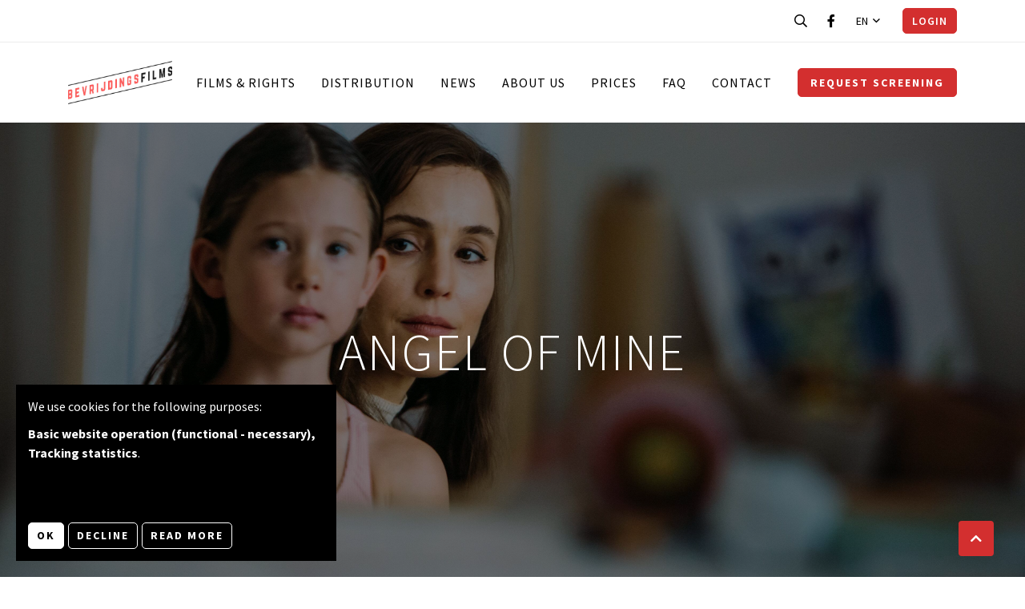

--- FILE ---
content_type: text/html; charset=utf-8
request_url: https://www.bevrijdingsfilms.be/en/catalogus/angel-of-mine
body_size: 4938
content:
<!DOCTYPE html>
<!--

  Powered by...
          _           _
    _ __ (_)_ __ ___ | |__  _   _
   | '_ \| | '_ ` _ \| '_ \| | | |
   | | | | | | | | | | |_) | |_| |
   |_| |_|_|_| |_| |_|_.__/ \__,_|

  Interested? Visit https://nimbu.io

--> <html class='no-js' itemscope itemtype='http://schema.org/WebPage' lang='en'> <head> <meta charset='utf-8'> <title>Angel of Mine · Bevrijdingsfilms vzw</title> <meta content='Bevrijdingsfilms vzw' name='author'> <meta content='width=device-width, initial-scale=1, shrink-to-fit=no' name='viewport'> <meta content='' name='keywords'> <meta content='' name='description'> <link href='https://cdn.nimbu.io/s/3oporhi/themes/l42020u/images/favicon/apple-touch-icon.png?r1vcuts' rel='apple-touch-icon' sizes='180x180'> <link href='https://cdn.nimbu.io/s/3oporhi/themes/l42020u/images/favicon/favicon-32x32.png?r1vcuts' rel='icon' sizes='32x32' type='image/png'> <link href='https://cdn.nimbu.io/s/3oporhi/themes/l42020u/images/favicon/favicon-16x16.png?r1vcuts' rel='icon' sizes='16x16' type='image/png'> <link href='https://cdn.nimbu.io/s/3oporhi/themes/l42020u/images/favicon/manifest.json?r1vcuts' rel='manifest'> <link color='#ff3333' href='https://cdn.nimbu.io/s/3oporhi/themes/l42020u/images/favicon/safari-pinned-tab.svg?r1vcuts' rel='mask-icon'> <link href='https://cdn.nimbu.io/s/3oporhi/themes/l42020u/images/favicon/favicon.ico?r1vcuts' rel='shortcut icon'> <meta content='https://cdn.nimbu.io/s/3oporhi/themes/l42020u/images/favicon/browserconfig.xml?r1vcuts' name='msapplication-config'> <meta content='#ff3333' name='theme-color'> <meta content='616924933' property='fb:admins'> <meta content='Angel of Mine · Bevrijdingsfilms vzw' property='og:title'> <meta content='website' property='og:type'> <meta content='https://www.bevrijdingsfilms.be/en/catalogus/angel-of-mine' property='og:url'> <meta content='bevrijdingsfilms.be' property='og:site_name'> <meta content='' property='og:description'> <meta content='Angel of Mine · Bevrijdingsfilms vzw' itemprop='name'> <meta content='' itemprop='description'> <meta content='summary_large_image' name='twitter:card'> <meta content='@bevrijdingsfilms' name='twitter:site'> <meta content='Angel of Mine · Bevrijdingsfilms vzw' name='twitter:title'> <meta content='' name='twitter:description'> <meta content='https://cdn.nimbu.io/s/3oporhi/themes/l42020u/images/facebook_post_image.jpg?r1vcuts' name='twitter:image'> <meta content='https://cdn.nimbu.io/s/3oporhi/themes/l42020u/images/facebook_post_image.jpg?r1vcuts' property='og:image'> <meta content='1200' itemprop='og:image:width'> <meta content='630' itemprop='og:image:height'> <meta content='https://cdn.nimbu.io/s/3oporhi/themes/l42020u/images/facebook_post_image.jpg?r1vcuts' itemprop='image'> <link href='https://cdn.nimbu.io/s/3oporhi/themes/l42020u/images/facebook_post_image.jpg?r1vcuts' rel='image_src' type='image/jpeg'> <link href="https://cdn.nimbu.io/s/3oporhi/themes/l42020u/stylesheets/app.css?r1vcuts" media="screen,print" rel="stylesheet" type="text/css"/> <meta name="csrf-param" content="authenticity_token"/> <meta name="csrf-token" content="ExgjqUBF7H+DGb+T8YCrO9hKfyp7q3HtDJ3NuoEVd1Dkbprnj3s7HP8tf1PNqqkoeS&#x2F;WpPRM3Exy9oe+BjtVeg=="/> <link rel="dns-prefetch" href="https://cdn.nimbu.io"/> <link rel="dns-prefetch" href="https://static.nimbu.io"/> <meta http-equiv="x-dns-prefetch-control" content="on"/> <link rel="canonical" href="https://www.bevrijdingsfilms.be/en/catalogus/angel-of-mine"/> <link rel="alternate" href="https://www.bevrijdingsfilms.be/en/catalogus/angel-of-mine" hreflang="en"/> <link rel="alternate" href="https://www.bevrijdingsfilms.be/films-rechten/angel-of-mine" hreflang="nl"/> <meta name="referrer" content="strict-origin-when-cross-origin"/> <script data-src="https://www.googletagmanager.com/gtag/js?id=UA-177404304-1" type="opt-in" data-type="text/javascript" data-name="google_analytics"></script> <script type="opt-in" data-type="text/javascript" data-name="google_analytics">
  window.dataLayer = window.dataLayer || [];
  function gtag(){dataLayer.push(arguments);}
  gtag('js', new Date());

  gtag('config', 'UA-177404304-1');
</script> <script type="application/json" id="nimbu-consent-config">{"privacyPolicy":"/en/privacy","purposes":{"functional":"Basic website operation (functional - necessary)","analytics":"Tracking statistics","content":"Content from external sources"},"apps":[{"name":"functional","title":"Functional / necessary","description":"Cookies that ensure that this website works.","purposes":["functional"],"required":true,"optOut":false,"default":true,"cookies":["_nimbu_session","_nimbu_secure_session","__cfduid"],"placeholderMessage":"","placeholderAction":""},{"name":"nimbu_analytics","title":"Nimbu Analytics","description":" Built-in visitor statistics in the nimbu CMS (platform on which the website is built).","purposes":["analytics"],"required":false,"optOut":false,"default":true,"cookies":["_nimbu_id","_nimbu_visit_id"],"placeholderMessage":"","placeholderAction":""},{"name":"google_analytics","title":"Google Analytics","description":"Visitor statistics that are tracked by Google and that help us improve the content of the website.","purposes":["analytics"],"required":false,"optOut":false,"default":true,"cookies":[["__utma","/",".bevrijdingsfilms.be"],["__utmt","/",".bevrijdingsfilms.be"],["__utmb","/",".bevrijdingsfilms.be"],["__utmc","/",".bevrijdingsfilms.be"],["__utmz","/",".bevrijdingsfilms.be"],["__utmv","/",".bevrijdingsfilms.be"],["_ga","/",".bevrijdingsfilms.be"],["_gid","/",".bevrijdingsfilms.be"],["_gat_gtag_UA_177404304_1","/",".bevrijdingsfilms.be"]],"placeholderMessage":"","placeholderAction":""}],"message":"We use cookies for the following purposes: {purposes}.","changed":"We added new applications that use cookies since your last visit, please adjust your preferences.","learnMore":"Read more","ok":"OK","save":"Save","decline":"Decline","close":"Close","modal":{"title":"We use cookies","message":"We use cookies. Below you can choose which applications you wish to allow.","privacyPolicy":{"name":"privacy policy","text":"To learn more, read our {privacyPolicy}."}}}</script> <script defer type="application/javascript" src="https://cdn.nimbu.io/js/consent/nimbu-consent-manager-v1.0.4.js" data-noAutoload="true" data-style-prefix="nimbuCookie"></script> </head> <body class='body-movie_single' id='body'> <a href="#main" class="skip-link">Skip to main content</a> <div class='page-container'> <header class=''> <div class='top-nav'> <div class='container'> <nav id='top-nav'> <div class='social-medias'> <div class='search-btn nav-link'> <a aria-label='Open search bar' href='javascript:void(0)'> <i class='far fa-search' aria-hidden='true'></i> </a> </div> <div class='social-media nav-link'> <a href='https://www.facebook.com/Bevrijdingsfilmsvzw' target='_blank' aria-label='Visit our Facebook page'> <i class='fab fa-facebook-f' aria-hidden='true'></i> </a> </div> <div class='dropdown show lg-dropdown nav-link d-flex justify-content-center align-items-center'> <a aria-expanded='false' aria-haspopup='true' class='lg-btn dropdown-toggle' data-toggle='dropdown' href='#' id='langDropdownBtn' role='button' aria-label='Select language'>en</a> <div aria-labelledby='langDropdownBtn' class='dropdown-menu' role='menu'> <a class='dropdown-item active' href='/en'> en </a> <a class='dropdown-item ' href='/nl'> nl </a> </div> </div> </div> <div id='login-block'> <a class='login-btn' href='/en/login'>Login</a> </div> </nav> </div> </div> <div class='main-nav-container'> <div class='container'> <a class='logo' href='/en'> <img alt='Bevrijdingsfilms logo' src='https://cdn.nimbu.io/s/3oporhi/themes/l42020u/images/logoKleurdunnevollelijn.jpg?r1vcuts'> </a> <nav id='main-nav'> <ul class='nav'> <li id="main-films-rights-link" class="link first"><a href="/en/films-rights">Films & rights</a></li> <li id="main-distribution-link" class="link"><a href="/en/distributie">Distribution</a></li> <li id="main-news-link" class="link"><a href="/en/news">News</a></li> <li id="main-about-us-link" class="link"><a href="/en/over-ons">About us</a></li> <li id="main-prices-link" class="link"><a href="/en/tarieven">Prices</a></li> <li id="main-faq-link" class="link"><a href="/en/faq">FAQ</a></li> <li id="main-contact-link" class="link"><a href="/en/contact">Contact</a></li> <li id="main-request-screening-link" class="link last"><a href="/en/filmaanvragen">Request screening</a></li></ul> </nav> </div> <button class='hamburger hamburger--collapse' type='button' aria-expanded='false' aria-controls='mm-main-nav' aria-label='Open main menu'> <span class='hamburger-box'> <span class='hamburger-inner'></span> </span> </button> </div> <div class='search-bar '> <form action='/search'> <input name='q' placeholder='Search' type='text' aria-label='Search'> </form> <button class='search-close' type='button' aria-label='Close search bar'> <i class='far fa-times' aria-hidden='true'></i> </button> </div> </header> <div id='main'> <section class='heading-section heading-movie overlay overlay-black overlay-opacity-normal with-image' style='background-image: url("https://cdn.nimbu.io/s/3oporhi/channelentries/z8zo05t/files/angelof02.jpg?ovmn6zb")'> <div class='overlay'></div> <div class='container'> <div class='row align-items-center justify-content-center'> <div class='page-title-wrapper text-center'> <h1 class='title'>Angel of Mine</h1> </div> </div> </div> </section> <section class='content-section movie-section theme-auto spacing-options-both'> <div class='container'> <div class='row'> <div class='col-6 col-md-3 image-wrapper'> <img alt='movie cover - ' src='https://cdn.nimbu.io/s/3oporhi/channelentries/z8zo05t/files/angelof01.jpg?xwgia7f'> </div> <div class='col-md-6'> <div class='text-wrapper'> <h3 class='title'>Angel of Mine (2019)</h3> <div class='subtitle'> <div class='age'>12</div> &ensp;•&ensp;Australia&ensp;•&ensp;94 min. </div> <div class='content'><p>Lizzie heeft zeven jaar geleden haar dochtertje moeten afgeven. Nu stuit ze plots op het meisje Lola, dat als twee druppels water op haar kind gelijkt. Steeds meer verliest Lizzie de greep op de werkelijkheid wanneer ze denkt dat haar dochter nog in leven is. Terwijl ze over het voogdijschap over haar zoon vecht, groeit haar obsessie met Lola en ze sluit vriendschap met diens moeder.</p></div> <div class='d-flex flex-wrap genre-tags'> <a class='tag' href='/en/films-rechten?&genre=5f33e1e88bf7473f1d000030&q='>Thriller</a> <a class='tag' href='/en/films-rechten?&genre=5f33e1e88bf7473f1d000036&q='>Drama</a> </div> <div class='d-flex flex-wrap theme-tags'> <a class='tag' href='/en/films-rechten?&theme=5f33e1668bf7472efa00000a&q='>Geestelijke gezondheid</a> <a class='tag' href='/en/films-rechten?&theme=5f33e1698bf7472efa000078&q='>Relaties & Gezin</a> <a class='tag' href='/en/films-rechten?&theme=5f33e16a8bf7472efa000094&q='>Ziekte, Dood & Verlies</a> </div> <a class='btn btn-secondary' href='/en/filmaanvraag'>Request movie</a> </div> </div> <div class='col-md-3'> <div class='sidebar'> <div class='sub-content'> <strong>Language</strong> <p>Engels</p> </div> <div class='sub-content'> <strong>Subtitles</strong> <p>Nederlands</p> </div> <div class='sub-content'> <strong>Available on</strong> <p>DVD</p> </div> <div class='sub-content'> <strong>Distributor</strong> <p>Source 1 Media</p> </div> <div class='sub-content'> <strong>Image quality</strong> <p>Breedbeeld (16:9, Anamorphic)</p> </div> <div class='sub-content'> <strong>Sound quality</strong> <p>Dolby Digital 5.1</p> </div> <div class='sub-content'> <strong>Cast & crew</strong> <div><p>Kim Farrant, Noomi Rapace, Yvonne Strahovski, Luke Evans</p></div> </div> <div class='d-flex btns'> <a class='btn btn-secondary' href='https://www.imdb.com/title/tt7058080' target='_blank'>Imdb</a> </div> </div> </div> </div> </div> </section> </div> <div id='fb-root'></div> <script async='' crossorigin='anonymous' defer='' nonce='pVZXhUri' src='https://connect.facebook.net/nl_BE/sdk.js#xfbml=1&version=v7.0&appId=351023062553145&autoLogAppEvents=1'></script> <footer> <div class='footer-content'> <div class='container'> <div class='row'> <div class='col-md-3 text-center text-md-left'> <a class='logo-footer-link' href='/en'> <img alt='logo in footer' class='logo-footer' src='https://cdn.nimbu.io/s/3oporhi/themes/l42020u/images/logoWit.svg?r1vcuts'> </a> <div class='company-tagline'>Non-commercial distributor of film and video programs.</div> </div> <div class='col-md-6 text-center'> <ul class='footernav mt-3 mt-md-0'> <li id="footer-films-rights-link" class="link first"><a href="/en/films-rights">Films & rights</a></li> <li id="footer-distribution-link" class="link"><a href="/en/distributie">Distribution</a></li> <li id="footer-news-link" class="link"><a href="/en/news">News</a></li> <li id="footer-about-us-link" class="link"><a href="/en/over-ons">About us</a></li> <li id="footer-prices-link" class="link"><a href="/en/tarieven">Prices</a></li> <li id="footer-faq-link" class="link"><a href="/en/faq">FAQ</a></li> <li id="footer-contact-link" class="link last"><a href="/en/contact">Contact</a></li></ul> </div> <div class='col-md-3'> <div class='text-center text-md-right mt-3 mt-md-0'> <a class='footer-btn' href='/en/filmaanvragen'>Movie request</a> <form method="POST" action="/en/catalogus/angel-of-mine" id="newsletter-form"><input name="authenticity_token" type="hidden" value="ExgjqUBF7H+DGb+T8YCrO9hKfyp7q3HtDJ3NuoEVd1Dkbprnj3s7HP8tf1PNqqkoeS/WpPRM3Exy9oe+BjtVeg=="/><input name="nimbu_data" type="hidden" value="newsletter"/><input name="nimbu_current_time" type="hidden" value="2025-12-05T02:21:20+01:00"/> <input id="redirect_after_submit" name="redirect_after_submit" type="hidden" value="/bevestiging-nieuwsbrief"/> <div class='form-title'>Subscribe to our newsletter</div> <div class='input-group input-group-lg c-square'> <input id='newsletter_email' name='newsletter[email]' placeholder='E-mail' type='email' aria-label='E-mail'> <input class='btn btn-secondary' type='submit' value='Send'> </div> </form> </div> </div> </div> <div class='row'> <div class='col-md-10'> <div class='company-text text-center text-md-left mt-3 mt-md-0'>BF wants to feed the critical debate around important local and international social challenges through inspiring films and documentaries.</div> <div class='footer-credentials text-center text-md-left'> &#169; Copyright 2025 | Bevrijdingsfilms vzw • All rights reserved • <a href='/en/privacy'>Privacy</a> • <a href='https://www.zenjoy.be/wat-we-doen/webdesign' target='_blank'>Webdesign</a> &amp; <a href='https://www.zenjoy.be/wat-we-doen/website-ontwikkelen' target='_blank'>website ontwikkeling</a> door <a href='https://www.zenjoy.be/' target='_blank'>Zenjoy in Leuven</a> • Powered by <a href="http://www.nimbu.io">Nimbu</a>. <div class='tmdb-credentials'> <img alt='TMDb logo' class='logo-tmdb' src='https://cdn.nimbu.io/s/3oporhi/themes/l42020u/images/tmdb_logo.svg?r1vcuts'> Source for movie data and images: </div> • <a href='https://cdn.nimbu.io/s/3oporhi/assets/1757942436478/bevrijdingsfilms-vzw-algemene-voorwaarden-2025.pdf' target='_blank'>Algemene voorwaarden</a> </div> </div> <div class='col-md-2'> <div class='social-medias-footer text-center text-md-right mt-3 mt-md-0'> <div class='social-media nav-link'> <a href='https://www.facebook.com/Bevrijdingsfilmsvzw' target='_blank'> <i class='fab fa-facebook-f'></i> </a> </div> </div> </div> </div> </div> </div> </footer> <button id='toTopBtn' aria-label='Scroll to top of page' role='button'> <i class='fa fa-chevron-up' aria-hidden='true'></i> </button> </div> <script src="https://cdn.nimbu.io/s/3oporhi/themes/l42020u/javascripts/polyfills.js?r1vcuts" type="text/javascript"></script> <script src="https://cdn.nimbu.io/s/3oporhi/themes/l42020u/javascripts/vendor.js?r1vcuts" type="text/javascript"></script> <script src="https://cdn.nimbu.io/s/3oporhi/themes/l42020u/javascripts/app.js?r1vcuts" type="text/javascript"></script> </body> </html>

--- FILE ---
content_type: image/svg+xml; charset=utf-8
request_url: https://cdn.nimbu.io/s/3oporhi/themes/l42020u/images/logoWit.svg?r1vcuts
body_size: 4121
content:
<svg id="Layer_1" data-name="Layer 1" xmlns="http://www.w3.org/2000/svg" viewBox="0 0 383 190"><defs><style>.cls-1{fill:#fff;}</style></defs><path class="cls-1" d="M224.16,122.31a.5.5,0,0,0-.39.49V137a.51.51,0,0,0,.62.49l4.33-1,5-1.16,5-1.16,4.57-1.06a.59.59,0,0,0,.14-.06l.26-.06,5-1.16,5-1.16,5-1.15,5-1.16,5-1.16,5-1.15,5-1.16,5-1.15,5-1.16,5-1.16,5-1.15,5-1.16,5-1.16,5-1.16,5-1.15,5-1.16,5-1.16,5-1.15,5-1.16,5-1.16,5-1.15,5-1.16,5-1.15,5-1.16,5-1.16,5-1.15,5-1.16,4.57-1.07a.49.49,0,0,0,.39-.48v-4a.5.5,0,0,0-.61-.49l-3.73.87a.5.5,0,0,1-.62-.48V92a.49.49,0,0,1,.39-.48l4.19-1a.49.49,0,0,0,.38-.48V86a.5.5,0,0,0-.62-.49l-4.34,1-5,1.16-5,1.15-5,1.16-5,1.16-5,1.15-5,1.16-5,1.16-5,1.15L333,97l-5,1.16-5,1.15-5,1.16-5,1.16-5,1.15-5,1.16-5,1.16-5,1.15-5,1.16-5,1.16-5,1.15-5,1.16-5,1.16-5,1.16-5,1.15-5,1.16-5,1.15-5,1.16-5,1.16-5,1.15-5,1.16Zm9.53,7.51a.78.78,0,0,1,0,.16.5.5,0,0,1-.35.3l-4,.92a.5.5,0,0,1-.62-.48v-4a.4.4,0,0,1,0-.15.47.47,0,0,1,.34-.3l4-.93a.5.5,0,0,1,.61.49Zm9.95-2.34a.5.5,0,0,1-.39.49l-4,.92a.49.49,0,0,1-.61-.48v-4a.58.58,0,0,1,0-.14.51.51,0,0,1,.35-.32l4.09-1a.49.49,0,0,1,.5.49Zm9.93-2.31a.49.49,0,0,1-.39.48l-4,.93a.5.5,0,0,1-.61-.49v-4a.5.5,0,0,1,.38-.49l4-.92a.49.49,0,0,1,.61.48Zm9.92-2.31a.49.49,0,0,1-.38.48l-4,.93a.51.51,0,0,1-.62-.49v-4a.49.49,0,0,1,.38-.48l4-.92a.49.49,0,0,1,.61.48Zm9.94-2.32a.51.51,0,0,1-.39.49l-4,.92a.5.5,0,0,1-.62-.49v-4a.51.51,0,0,1,.38-.49l4-.92a.5.5,0,0,1,.61.49Zm9.93-2.31a.49.49,0,0,1-.39.48l-4,.93a.51.51,0,0,1-.62-.49v-4a.5.5,0,0,1,.39-.49l4-.92a.49.49,0,0,1,.61.49Zm9.93-2.32a.49.49,0,0,1-.39.49l-4,.93a.5.5,0,0,1-.61-.49v-4a.49.49,0,0,1,.39-.49l4-.93a.5.5,0,0,1,.61.49Zm9.93-2.31a.5.5,0,0,1-.39.49l-4,.92a.49.49,0,0,1-.61-.49v-4a.49.49,0,0,1,.38-.48l4-.93a.5.5,0,0,1,.61.49Zm9.93-2.31a.49.49,0,0,1-.39.48l-4,.93a.51.51,0,0,1-.62-.49v-4a.5.5,0,0,1,.38-.49l4-.92a.5.5,0,0,1,.62.48Zm9.92-2.31a.49.49,0,0,1-.38.48l-4,.92a.5.5,0,0,1-.62-.48v-4a.49.49,0,0,1,.38-.48l4-.93a.5.5,0,0,1,.61.49Zm9.94-2.32a.5.5,0,0,1-.39.49l-4,.92a.5.5,0,0,1-.62-.49v-4a.51.51,0,0,1,.39-.49l4-.92a.5.5,0,0,1,.61.49Zm9.93-2.31a.49.49,0,0,1-.39.48l-4,.93a.5.5,0,0,1-.61-.49v-4a.49.49,0,0,1,.39-.49l4-.92a.49.49,0,0,1,.61.49Zm9.93-2.32a.49.49,0,0,1-.39.49l-4,.93a.5.5,0,0,1-.61-.49v-4a.49.49,0,0,1,.38-.48l4-.93a.5.5,0,0,1,.61.49Zm9.93-2.31a.51.51,0,0,1-.39.49l-4,.92a.5.5,0,0,1-.61-.49v-4a.51.51,0,0,1,.38-.49l4-.92a.5.5,0,0,1,.61.49Zm9.92-2.31a.51.51,0,0,1-.38.49l-4,.92a.51.51,0,0,1-.62-.49v-4a.5.5,0,0,1,.38-.49l4-.92a.49.49,0,0,1,.61.49Z"/><path class="cls-1" d="M159.23,146.91v-8.84a.5.5,0,0,0-.61-.49l-4.34,1-5,1.16-5,1.15L139.77,142a.59.59,0,0,0-.14.06l-.25.06-5,1.16-5,1.15-5,1.16-5,1.16-5,1.15-5,1.16-5,1.16-5,1.15-5,1.16-5,1.16-5,1.15-5,1.16-5,1.16-5,1.15-5,1.16-5,1.16-5,1.15-5,1.16-5,1.16-5,1.15-5,1.16-5,1.16-5,1.15-5,1.16-5,1.16-5,1.15-5,1.16L.74,174.39a.49.49,0,0,0-.39.48v4a.5.5,0,0,0,.61.49l3.74-.87a.5.5,0,0,1,.61.49v4a.51.51,0,0,1-.39.49l-4.2,1a.49.49,0,0,0-.38.48v4a.5.5,0,0,0,.62.49l4.35-1,5-1.16,5-1.15,5-1.16,5-1.16,5-1.16,5-1.15,5-1.16,5-1.16,5-1.15,5-1.16,5-1.16,5-1.15,5-1.16,5-1.15,5-1.16,5-1.16,5-1.16,5-1.15,5-1.16,5-1.16,5-1.15,5-1.16,5-1.16,5-1.15,5-1.16,5-1.16,5-1.15,5-1.16,5-1.15,5-1.16,4.58-1.07a.49.49,0,0,0,.38-.48Zm-144,33.81a.51.51,0,0,1-.38.49l-4,.92a.5.5,0,0,1-.61-.49v-4a.5.5,0,0,1,.38-.49l4-.92a.5.5,0,0,1,.62.49Zm9.93-2.31a.49.49,0,0,1-.38.48l-4,.92a.5.5,0,0,1-.62-.48v-4a.49.49,0,0,1,.38-.48l4-.93a.5.5,0,0,1,.61.49Zm9.94-2.32a.52.52,0,0,1-.39.49l-4,.92a.5.5,0,0,1-.62-.49v-4a.51.51,0,0,1,.39-.49l4-.92a.5.5,0,0,1,.61.49ZM45,173.78a.49.49,0,0,1-.39.48l-4,.93a.51.51,0,0,1-.62-.49v-4a.49.49,0,0,1,.39-.49l4-.92a.49.49,0,0,1,.61.48ZM55,171.46a.49.49,0,0,1-.39.49l-4,.93a.5.5,0,0,1-.61-.49v-4a.49.49,0,0,1,.39-.48l4-.93a.5.5,0,0,1,.61.49Zm9.93-2.31a.51.51,0,0,1-.39.49l-4,.92a.5.5,0,0,1-.61-.49v-4a.51.51,0,0,1,.38-.49l4-.92a.5.5,0,0,1,.61.49Zm9.92-2.31a.49.49,0,0,1-.38.48l-4,.93a.51.51,0,0,1-.62-.49v-4a.5.5,0,0,1,.38-.49l4-.92a.5.5,0,0,1,.62.49Zm9.93-2.32a.5.5,0,0,1-.38.49l-4,.92a.5.5,0,0,1-.62-.48v-4a.49.49,0,0,1,.38-.48l4-.93a.5.5,0,0,1,.61.49Zm9.94-2.31a.51.51,0,0,1-.39.49l-4,.92a.5.5,0,0,1-.62-.49v-4a.51.51,0,0,1,.39-.49l4-.92a.5.5,0,0,1,.61.49Zm9.93-2.31a.49.49,0,0,1-.39.48l-4,.93a.5.5,0,0,1-.61-.49v-4a.5.5,0,0,1,.39-.49l4-.92a.49.49,0,0,1,.61.48Zm9.93-2.32a.49.49,0,0,1-.39.49l-4,.92a.49.49,0,0,1-.61-.48v-4A.51.51,0,0,1,110,154l4-.93a.5.5,0,0,1,.61.49Zm9.92-2.31a.5.5,0,0,1-.38.49l-4,.92a.5.5,0,0,1-.62-.49v-4a.51.51,0,0,1,.38-.49l4-.92a.5.5,0,0,1,.61.49Zm9.93-2.31a.49.49,0,0,1-.38.48l-4,.93a.51.51,0,0,1-.62-.49v-4a.5.5,0,0,1,.38-.49l4-.92a.49.49,0,0,1,.61.48Zm9.94-2.32a.41.41,0,0,1,0,.16.5.5,0,0,1-.35.3l-4.09,1a.49.49,0,0,1-.5-.48v-4a.49.49,0,0,1,.39-.48l4-.93a.5.5,0,0,1,.61.49Zm9.93-2.31a.32.32,0,0,1,0,.14.47.47,0,0,1-.35.32l-4,.92a.49.49,0,0,1-.61-.49v-4a.88.88,0,0,1,0-.16.53.53,0,0,1,.35-.3l4-.92a.5.5,0,0,1,.61.49Z"/><path class="cls-1" d="M15.08,132.87a4.34,4.34,0,0,1-2.37,3.94v.09c1.35,0,2.35,1.08,2.35,2.85l0,6.35c0,4.49-1.92,7.32-5.43,8.13l-9,2.07c-.37.09-.59-.15-.59-.63l.1-31.91a.8.8,0,0,1,.6-.9l9-2.07c3.5-.8,5.4,1.14,5.39,5.63Zm-4.73-.48v-3.82c0-1.25-.49-1.8-1.49-1.57l-4.11,1,0,7.6,4.11-1a2,2,0,0,0,1.5-2.21m0,13.76v-3.68c0-1.25-.48-1.8-1.48-1.57l-4.11.95,0,7.5,4.11-.95c1-.23,1.5-1,1.5-2.25"/><path class="cls-1" d="M40.61,113.66c.44-.1.59.15.59.62v4.78c0,.48-.16.85-.6,1l-9.22,2.13,0,7.35,7-1.62c.38-.08.6.16.6.68l0,4.73c0,.53-.22.86-.6.95l-7,1.62,0,7.07,9.22-2.13c.45-.1.6.1.6.62l0,4.78c0,.48-.15.81-.6.91l-13.73,3.17c-.34.08-.57-.16-.56-.64l.1-31.91a.83.83,0,0,1,.57-.89Z"/><path class="cls-1" d="M68.23,107.28c.55-.12.77.2.66.9l-6,32.89c-.12.6-.38,1-.83,1.06L58.3,143c-.45.1-.71-.13-.82-.68l-5.8-30.16c-.1-.64.12-1.07.68-1.2l3.4-.79c.44-.1.7.12.81.67l3.63,20.74L64,109.12c.12-.6.38-1,.83-1.05Z"/><path class="cls-1" d="M94.26,117.74c0,2.77-.72,4.89-2.11,6.31l1.91,9.82c.1.55-.12.89-.53,1l-3.66.84c-.37.09-.55-.11-.63-.52l-1.76-9-3.32.77,0,9.31a.83.83,0,0,1-.6.9l-3.66.85c-.38.09-.6-.15-.6-.63l.11-31.91a.83.83,0,0,1,.59-.9l9-2.07c3.5-.81,5.36,1.15,5.35,5.64Zm-4.85-.08,0-7.21c0-1.24-.51-1.79-1.49-1.56l-3.73.86,0,11,3.73-.86c1-.22,1.49-1,1.5-2.26"/><path class="cls-1" d="M110,97.64c.38-.08.6.15.6.63l-.1,31.91a.85.85,0,0,1-.6.9L106,132c-.41.09-.59-.15-.59-.63l.1-31.91c0-.48.19-.81.6-.9Z"/><path class="cls-1" d="M136.11,91.61c.37-.08.59.15.59.62l-.08,25.8c0,4.49-1.93,7.32-5.4,8.12l-4.18,1c-3.51.81-5.37-1.15-5.35-5.64v-5c0-.48.19-.81.61-.9l3.73-.86c.37-.09.59.14.59.62V119c0,1.25.52,1.8,1.49,1.57l1.93-.45a2,2,0,0,0,1.5-2.26l.08-24.45c0-.48.2-.81.6-.9Z"/><path class="cls-1" d="M157.46,86.68c3.5-.81,5.36,1.2,5.35,5.69L162.74,112c0,4.49-1.89,7.31-5.39,8.12l-9,2.07c-.4.1-.59-.1-.59-.63l.1-31.91a.82.82,0,0,1,.6-.9Zm.36,25.12.05-17c0-1.29-.51-1.83-1.48-1.61L153,94l-.06,20.83,3.43-.79c1-.23,1.5-1,1.5-2.26"/><path class="cls-1" d="M178.5,81.83c.38-.09.6.14.6.62L179,114.36a.83.83,0,0,1-.6.9l-3.88.9c-.42.1-.6-.15-.6-.63L174,83.62c0-.48.18-.8.6-.9Z"/><path class="cls-1" d="M205.64,75.56c.36-.08.59.15.59.62l-.1,31.91a.87.87,0,0,1-.6.91l-3,.68c-.33.08-.52-.07-.66-.47l-7-16.62-.06,18.1a.81.81,0,0,1-.6.9l-3.51.81c-.37.09-.6-.15-.6-.63l.11-31.91a.85.85,0,0,1,.6-.9l3-.68c.33-.07.52.07.67.47l7,16.63.05-18.11c0-.48.19-.8.6-.9Z"/><path class="cls-1" d="M227,70.63c3.48-.8,5.38,1.15,5.36,5.64v3.54a.83.83,0,0,1-.6.89l-3.51.81c-.41.1-.59-.14-.59-.62V78.55c0-1.24-.51-1.79-1.48-1.57l-2.4.56c-1,.23-1.48,1-1.49,2.25l-.05,17.29c0,1.29.51,1.8,1.48,1.57l2.39-.55c1-.22,1.49-1,1.5-2.26V91.68l-1.94.45c-.41.1-.6-.14-.6-.62l0-4.78c0-.52.19-.81.6-.9l6-1.4c.38-.08.61.1.6.63l0,10.89c0,4.49-1.93,7.32-5.4,8.12l-4.18,1c-3.51.81-5.37-1.16-5.35-5.64l.06-19.68c0-4.5,1.89-7.31,5.39-8.12Z"/><path class="cls-1" d="M253.1,64.6c3.51-.81,5.36,1.15,5.35,5.64V73.4a.8.8,0,0,1-.6.89l-3.77.87c-.37.09-.59-.14-.59-.62v-2c0-1.24-.48-1.8-1.49-1.57l-2.06.48a2,2,0,0,0-1.49,2.25l0,4.07,9,1.63c.64.15,1,.64,1,1.55l0,9c0,4.49-1.89,7.31-5.4,8.12l-4.18,1c-3.47.8-5.36-1.16-5.35-5.64V90.26c0-.52.23-.82.6-.9l3.77-.87c.41-.1.59.1.59.63v2c0,1.3.56,1.78,1.49,1.57l2-.47c1-.22,1.5-1,1.5-2.25l0-4.83-8.95-1.66c-.67-.13-1-.62-1-1.53l0-8.26c0-4.5,1.93-7.32,5.4-8.12Z"/><path class="cls-1" d="M284,57.47c.37-.09.59.14.59.62v4.78a.85.85,0,0,1-.6.91l-9.26,2.13,0,8.17,7-1.62c.38-.09.6.14.6.62l0,4.78c0,.52-.23.82-.6.9l-7,1.62,0,11.9a.85.85,0,0,1-.6.9l-3.88.9c-.42.09-.6-.16-.6-.63l.11-31.91c0-.48.18-.8.6-.9Z"/><path class="cls-1" d="M299.52,53.89c.37-.09.6.14.59.62L300,86.42a.83.83,0,0,1-.6.9l-3.87.9c-.42.09-.6-.15-.6-.63l.1-31.91c0-.48.19-.8.6-.9Z"/><path class="cls-1" d="M315.79,50.13c.41-.1.6.14.6.62l-.08,26.37,7.38-1.7c.41-.1.6.14.6.62v4.78c0,.52-.2.81-.61.9L311.8,84.46c-.37.09-.59-.1-.59-.63l.1-31.91a.85.85,0,0,1,.6-.9Z"/><path class="cls-1" d="M356.1,40.82c.49-.11.75.16.75.78l-.11,31.53a1,1,0,0,1-.75,1.13l-3.47.8c-.48.11-.75-.16-.74-.78l.06-18.78-.27.06L348,75.29a1.13,1.13,0,0,1-.82,1l-2.2.51c-.46.11-.72-.12-.83-.62l-3.44-18.11-.26.06-.06,18.78a1,1,0,0,1-.75,1.13l-3.44.79c-.48.11-.74-.17-.74-.78l.1-31.53c0-.63.26-1,.75-1.13l4.93-1.14c.44-.1.7.12.81.62l4.08,20.35L350.35,43a1.14,1.14,0,0,1,.82-1Z"/><path class="cls-1" d="M377.59,35.86C381.1,35.05,383,37,383,41.5v3.15c0,.48-.19.81-.61.9l-3.76.87c-.38.09-.6-.14-.6-.62v-2c0-1.24-.48-1.8-1.49-1.57l-2.05.48a2,2,0,0,0-1.5,2.25V49l9,1.63c.64.14,1,.64,1,1.55l0,9c0,4.48-1.89,7.31-5.41,8.12l-4.18,1c-3.46.8-5.36-1.15-5.35-5.63V61.52c0-.52.23-.82.6-.9l3.78-.88c.4-.09.59.11.59.63v2c0,1.29.55,1.78,1.49,1.56l2-.46c1-.23,1.5-1,1.5-2.26l0-4.82L369,54.74c-.67-.13-1-.62-1-1.53L368,45c0-4.5,1.93-7.32,5.39-8.12Z"/><path class="cls-1" d="M378.32,6.49l4.19-1A.49.49,0,0,0,382.9,5V1a.49.49,0,0,0-.61-.49l-4.35,1-5,1.16-5,1.15-5,1.16-5,1.16-5,1.15-5,1.16-5,1.16-5,1.15-5,1.16-5,1.16-5,1.16-5,1.15-5,1.16-5,1.15-5,1.16-5,1.16-5,1.15-5,1.16-5,1.16-5,1.15-5,1.16-5,1.16-5,1.16-5,1.15-5,1.16-5,1.16-5,1.15-5,1.16-5,1.15-5,1.16-5,1.16-5,1.15-5,1.16-5,1.16-5,1.15-5,1.16-5,1.16-5,1.16-5,1.15-5,1.16-5,1.16-5,1.15-5,1.16-5,1.15-5,1.16-5,1.16-5,1.15L140,57a.59.59,0,0,0-.14.06l-.25.06-5,1.16-5,1.15-5,1.16-5,1.16-5,1.15-5,1.16-5,1.16-5,1.15-5,1.16-5,1.16-5,1.15L80,71l-5,1.16-5,1.15-5,1.16-5,1.16-5,1.15-5,1.16-5,1.16-5,1.15-5,1.16-5,1.16-5,1.15-5,1.16-5,1.16-5,1.15-5,1.16L1,89.37a.51.51,0,0,0-.39.48v4a.5.5,0,0,0,.61.49l3.74-.87a.51.51,0,0,1,.62.49v4a.51.51,0,0,1-.38.49l-4.2,1a.49.49,0,0,0-.39.48v4a.49.49,0,0,0,.61.49l4.36-1,5-1.16,5-1.15,5-1.16,5-1.16,5-1.16,5-1.15,5-1.16,5-1.16,5-1.15,5-1.16,5-1.15,5-1.16,5-1.16,5-1.15,5-1.16L85,85l5-1.16,5-1.15,5-1.16,5-1.16,5-1.15,5-1.16,5-1.16,5-1.15,5-1.16,5-1.16,5-1.15,5-1.16,5-1.15,5-1.16,5-1.16,5-1.16,5-1.15,5-1.16,5-1.16,5-1.15,5-1.16,5-1.16,5-1.15,5-1.16,5-1.16,5-1.15,5-1.16,5-1.16,5-1.15,5-1.16,5-1.16L243.47,48a.84.84,0,0,0,.14-.06l.26-.06,5-1.16,5-1.16,5-1.15,5-1.16,5-1.15,5-1.16,5-1.16,5-1.15,5-1.16,5-1.16,5-1.15,5-1.16,5-1.16,5-1.16,5-1.15,5-1.16,5-1.16,5-1.15,5-1.16,5-1.16,5-1.15,5-1.16,5-1.15,5-1.16L368,19l5-1.15,5-1.16,4.58-1.07a.49.49,0,0,0,.38-.48v-4a.5.5,0,0,0-.61-.49l-3.74.87a.49.49,0,0,1-.61-.48V7A.49.49,0,0,1,378.32,6.49ZM15.47,95.7a.51.51,0,0,1-.39.49l-4,.92a.5.5,0,0,1-.61-.49v-4a.5.5,0,0,1,.39-.49l4-.92a.5.5,0,0,1,.61.49Zm9.93-2.31a.49.49,0,0,1-.39.48l-4,.92a.49.49,0,0,1-.61-.48v-4a.49.49,0,0,1,.39-.48l4-.93a.5.5,0,0,1,.61.49Zm9.93-2.32a.5.5,0,0,1-.39.49l-4,.92a.5.5,0,0,1-.61-.49V88a.51.51,0,0,1,.39-.49l4-.92a.5.5,0,0,1,.61.49Zm9.93-2.31a.49.49,0,0,1-.39.48l-4,.93a.5.5,0,0,1-.61-.49v-4a.49.49,0,0,1,.39-.49l4-.92a.5.5,0,0,1,.62.49Zm9.93-2.32a.5.5,0,0,1-.38.49l-4,.93a.51.51,0,0,1-.62-.49v-4a.49.49,0,0,1,.39-.48l4-.93a.51.51,0,0,1,.62.49Zm9.93-2.31a.51.51,0,0,1-.38.49l-4,.92a.5.5,0,0,1-.62-.49V81a.51.51,0,0,1,.39-.49l4-.92a.51.51,0,0,1,.62.49Zm9.93-2.31a.51.51,0,0,1-.39.49l-4,.92a.5.5,0,0,1-.61-.49v-4a.5.5,0,0,1,.39-.49l4-.92a.49.49,0,0,1,.61.49ZM85,79.51a.49.49,0,0,1-.39.48l-4,.92a.49.49,0,0,1-.61-.48v-4a.49.49,0,0,1,.39-.48l4-.93a.5.5,0,0,1,.61.49Zm9.93-2.32a.5.5,0,0,1-.39.49l-4,.92a.5.5,0,0,1-.61-.49v-4a.51.51,0,0,1,.39-.49l4-.92a.51.51,0,0,1,.62.49Zm9.93-2.31a.49.49,0,0,1-.38.48l-4,.93a.51.51,0,0,1-.62-.49v-4a.5.5,0,0,1,.38-.49l4-.92a.5.5,0,0,1,.62.48Zm9.93-2.32a.5.5,0,0,1-.38.49l-4,.93a.51.51,0,0,1-.62-.49v-4a.49.49,0,0,1,.39-.48l4-.93a.51.51,0,0,1,.62.49Zm9.93-2.31a.5.5,0,0,1-.39.49l-4,.92a.5.5,0,0,1-.61-.49v-4a.51.51,0,0,1,.39-.49l4-.92a.5.5,0,0,1,.61.49Zm9.93-2.31a.49.49,0,0,1-.39.48l-4,.93a.5.5,0,0,1-.61-.49v-4a.49.49,0,0,1,.39-.49l4-.92a.49.49,0,0,1,.61.49Zm19.48-4.17-4,.92a.49.49,0,0,1-.61-.49v-4a.45.45,0,0,1,0-.16.51.51,0,0,1,.34-.3l4-.92a.51.51,0,0,1,.62.49v4a.59.59,0,0,1,0,.14A.51.51,0,0,1,154.11,63.77ZM164,61.46l-4,.92a.5.5,0,0,1-.61-.49v-4a.41.41,0,0,1,0-.16.49.49,0,0,1,.35-.3l4-.92a.5.5,0,0,1,.62.48v4a.68.68,0,0,1,0,.14A.53.53,0,0,1,164,61.46ZM174,59.14l-4,.93a.5.5,0,0,1-.61-.49v-4a.4.4,0,0,1,0-.15.5.5,0,0,1,.35-.3l4-.93a.5.5,0,0,1,.61.49v4a.77.77,0,0,1,0,.15A.51.51,0,0,1,174,59.14Zm9.93-2.31-4,.92a.5.5,0,0,1-.61-.49v-4a.45.45,0,0,1,0-.16.53.53,0,0,1,.35-.3l4-.92a.5.5,0,0,1,.61.49v4a.41.41,0,0,1,0,.16A.49.49,0,0,1,183.9,56.83Zm9.94-2.32-4,.93a.51.51,0,0,1-.62-.49v-4a.59.59,0,0,1,0-.14.51.51,0,0,1,.36-.32l4-.92a.48.48,0,0,1,.61.48v4a.37.37,0,0,1,0,.15A.47.47,0,0,1,193.84,54.51Zm9.93-2.31-4,.93a.5.5,0,0,1-.61-.49v-4a.4.4,0,0,1,0-.15.48.48,0,0,1,.35-.31l4-.93a.51.51,0,0,1,.62.49v4a.41.41,0,0,1,0,.16A.49.49,0,0,1,203.77,52.2Zm9.92-2.31-4,.92a.49.49,0,0,1-.61-.49v-4a.45.45,0,0,1,0-.16.51.51,0,0,1,.35-.3l4-.92a.51.51,0,0,1,.62.49v4a.59.59,0,0,1,0,.14A.51.51,0,0,1,213.69,49.89Zm9.93-2.31-4,.92a.5.5,0,0,1-.61-.49V44a.41.41,0,0,1,0-.16.49.49,0,0,1,.35-.3l4-.92a.49.49,0,0,1,.61.48v4a.68.68,0,0,1,0,.14A.53.53,0,0,1,223.62,47.58Zm9.93-2.32-4,.92a.49.49,0,0,1-.61-.48v-4a.4.4,0,0,1,0-.15.48.48,0,0,1,.35-.3l4-.93a.5.5,0,0,1,.61.49v4a.41.41,0,0,1,0,.16A.49.49,0,0,1,233.55,45.26Zm-94,17.26A.49.49,0,0,1,140,62l4-.93a.51.51,0,0,1,.62.49v4a.41.41,0,0,1,0,.16.49.49,0,0,1-.34.3l-4.09,1a.48.48,0,0,1-.5-.48ZM243.87,42.46a.5.5,0,0,1-.38.49l-4,.92a.5.5,0,0,1-.62-.48v-4a.59.59,0,0,1,0-.14.51.51,0,0,1,.36-.32l4.09-.95a.49.49,0,0,1,.5.49Zm9.93-2.31a.49.49,0,0,1-.38.48l-4,.93a.5.5,0,0,1-.61-.49v-4a.5.5,0,0,1,.39-.49l4-.92a.49.49,0,0,1,.61.49Zm9.93-2.31a.49.49,0,0,1-.39.48l-4,.93a.5.5,0,0,1-.61-.49v-4a.49.49,0,0,1,.39-.48l4-.92a.49.49,0,0,1,.61.48Zm9.93-2.32a.5.5,0,0,1-.39.49l-4,.92a.5.5,0,0,1-.61-.49v-4a.51.51,0,0,1,.39-.49l4-.92a.5.5,0,0,1,.61.49Zm9.93-2.31a.51.51,0,0,1-.39.49l-4,.92a.5.5,0,0,1-.61-.49v-4a.5.5,0,0,1,.39-.49l4-.92a.5.5,0,0,1,.62.49Zm9.93-2.31a.49.49,0,0,1-.38.48l-4,.93a.51.51,0,0,1-.62-.49v-4a.49.49,0,0,1,.39-.49l4-.93a.51.51,0,0,1,.62.49Zm9.93-2.32a.5.5,0,0,1-.38.49l-4,.92a.5.5,0,0,1-.62-.49v-4a.49.49,0,0,1,.39-.48l4-.93a.51.51,0,0,1,.62.49Zm9.93-2.31a.49.49,0,0,1-.38.48l-4,.93a.5.5,0,0,1-.61-.49v-4a.5.5,0,0,1,.39-.49l4-.92a.49.49,0,0,1,.61.48ZM323.31,24a.49.49,0,0,1-.39.48l-4,.93a.5.5,0,0,1-.61-.49v-4a.49.49,0,0,1,.39-.48l4-.93a.5.5,0,0,1,.61.49Zm9.93-2.32a.5.5,0,0,1-.39.49l-4,.92a.5.5,0,0,1-.61-.49v-4a.51.51,0,0,1,.39-.49l4-.92a.51.51,0,0,1,.62.49Zm9.93-2.31a.49.49,0,0,1-.38.48l-4,.93a.5.5,0,0,1-.61-.49v-4a.52.52,0,0,1,.39-.49l4-.92a.5.5,0,0,1,.62.49ZM353.1,17a.5.5,0,0,1-.38.49l-4,.93a.51.51,0,0,1-.62-.49v-4a.49.49,0,0,1,.39-.48l4-.93a.51.51,0,0,1,.62.49ZM363,14.7a.51.51,0,0,1-.38.49l-4,.92a.49.49,0,0,1-.61-.49v-4a.51.51,0,0,1,.39-.49l4-.92a.5.5,0,0,1,.61.49ZM373,12.39a.51.51,0,0,1-.39.49l-4,.92a.5.5,0,0,1-.61-.49v-4a.5.5,0,0,1,.39-.49l4-.92a.5.5,0,0,1,.61.49Z"/><path class="cls-1" d="M15.08,132.87a4.34,4.34,0,0,1-2.37,3.94v.09c1.35,0,2.35,1.08,2.35,2.85l0,6.35c0,4.49-1.92,7.32-5.43,8.13l-9,2.07c-.37.09-.59-.15-.59-.63l.1-31.91a.8.8,0,0,1,.6-.9l9-2.07c3.5-.8,5.4,1.14,5.39,5.63Zm-4.73-.48v-3.82c0-1.25-.49-1.8-1.49-1.57l-4.11,1,0,7.6,4.11-1a2,2,0,0,0,1.5-2.21m0,13.76v-3.68c0-1.25-.48-1.8-1.48-1.57l-4.11.95,0,7.5,4.11-.95c1-.23,1.5-1,1.5-2.25"/><path class="cls-1" d="M40.61,113.66c.44-.1.59.15.59.62v4.78c0,.48-.16.85-.6,1l-9.22,2.13,0,7.35,7-1.62c.38-.08.6.16.6.68l0,4.73c0,.53-.22.86-.6.95l-7,1.62,0,7.07,9.22-2.13c.45-.1.6.1.6.62l0,4.78c0,.48-.15.81-.6.91l-13.73,3.17c-.34.08-.57-.16-.56-.64l.1-31.91a.83.83,0,0,1,.57-.89Z"/><path class="cls-1" d="M68.23,107.28c.55-.12.77.2.66.9l-6,32.89c-.12.6-.38,1-.83,1.06L58.3,143c-.45.1-.71-.13-.82-.68l-5.8-30.16c-.1-.64.12-1.07.68-1.2l3.4-.79c.44-.1.7.12.81.67l3.63,20.74L64,109.12c.12-.6.38-1,.83-1.05Z"/><path class="cls-1" d="M94.26,117.74c0,2.77-.72,4.89-2.11,6.31l1.91,9.82c.1.55-.12.89-.53,1l-3.66.84c-.37.09-.55-.11-.63-.52l-1.76-9-3.32.77,0,9.31a.83.83,0,0,1-.6.9l-3.66.85c-.38.09-.6-.15-.6-.63l.11-31.91a.83.83,0,0,1,.59-.9l9-2.07c3.5-.81,5.36,1.15,5.35,5.64Zm-4.85-.08,0-7.21c0-1.24-.51-1.79-1.49-1.56l-3.73.86,0,11,3.73-.86c1-.22,1.49-1,1.5-2.26"/><path class="cls-1" d="M110,97.64c.38-.08.6.15.6.63l-.1,31.91a.85.85,0,0,1-.6.9L106,132c-.41.09-.59-.15-.59-.63l.1-31.91c0-.48.19-.81.6-.9Z"/><path class="cls-1" d="M136.11,91.61c.37-.08.59.15.59.62l-.08,25.8c0,4.49-1.93,7.32-5.4,8.12l-4.18,1c-3.51.81-5.37-1.15-5.35-5.64v-5c0-.48.19-.81.61-.9l3.73-.86c.37-.09.59.14.59.62V119c0,1.25.52,1.8,1.49,1.57l1.93-.45a2,2,0,0,0,1.5-2.26l.08-24.45c0-.48.2-.81.6-.9Z"/><path class="cls-1" d="M178.5,81.83c.38-.09.6.14.6.62L179,114.36a.83.83,0,0,1-.6.9l-3.88.9c-.42.1-.6-.15-.6-.63L174,83.62c0-.48.18-.8.6-.9Z"/><path class="cls-1" d="M205.64,75.56c.36-.08.59.15.59.62l-.1,31.91a.87.87,0,0,1-.6.91l-3,.68c-.33.08-.52-.07-.66-.47l-7-16.62-.06,18.1a.81.81,0,0,1-.6.9l-3.51.81c-.37.09-.6-.15-.6-.63l.11-31.91a.85.85,0,0,1,.6-.9l3-.68c.33-.07.52.07.67.47l7,16.63.05-18.11c0-.48.19-.8.6-.9Z"/><path class="cls-1" d="M227,70.63c3.48-.8,5.38,1.15,5.36,5.64v3.54a.83.83,0,0,1-.6.89l-3.51.81c-.41.1-.59-.14-.59-.62V78.55c0-1.24-.51-1.79-1.48-1.57l-2.4.56c-1,.23-1.48,1-1.49,2.25l-.05,17.29c0,1.29.51,1.8,1.48,1.57l2.39-.55c1-.22,1.49-1,1.5-2.26V91.68l-1.94.45c-.41.1-.6-.14-.6-.62l0-4.78c0-.52.19-.81.6-.9l6-1.4c.38-.08.61.1.6.63l0,10.89c0,4.49-1.93,7.32-5.4,8.12l-4.18,1c-3.51.81-5.37-1.16-5.35-5.64l.06-19.68c0-4.5,1.89-7.31,5.39-8.12Z"/><path class="cls-1" d="M253.1,64.6c3.51-.81,5.36,1.15,5.35,5.64V73.4a.8.8,0,0,1-.6.89l-3.77.87c-.37.09-.59-.14-.59-.62v-2c0-1.24-.48-1.8-1.49-1.57l-2.06.48a2,2,0,0,0-1.49,2.25l0,4.07,9,1.63c.64.15,1,.64,1,1.55l0,9c0,4.49-1.89,7.31-5.4,8.12l-4.18,1c-3.47.8-5.36-1.16-5.35-5.64V90.26c0-.52.23-.82.6-.9l3.77-.87c.41-.1.59.1.59.63v2c0,1.3.56,1.78,1.49,1.57l2-.47c1-.22,1.5-1,1.5-2.25l0-4.83-8.95-1.66c-.67-.13-1-.62-1-1.53l0-8.26c0-4.5,1.93-7.32,5.4-8.12Z"/><path class="cls-1" d="M284,57.47c.37-.09.59.14.59.62v4.78a.85.85,0,0,1-.6.91l-9.26,2.13,0,8.17,7-1.62c.38-.09.6.14.6.62l0,4.78c0,.52-.23.82-.6.9l-7,1.62,0,11.9a.85.85,0,0,1-.6.9l-3.88.9c-.42.09-.6-.16-.6-.63l.11-31.91c0-.48.18-.8.6-.9Z"/><path class="cls-1" d="M299.52,53.89c.37-.09.6.14.59.62L300,86.42a.83.83,0,0,1-.6.9l-3.87.9c-.42.09-.6-.15-.6-.63l.1-31.91c0-.48.19-.8.6-.9Z"/><path class="cls-1" d="M315.79,50.13c.41-.1.6.14.6.62l-.08,26.37,7.38-1.7c.41-.1.6.14.6.62v4.78c0,.52-.2.81-.61.9L311.8,84.46c-.37.09-.59-.1-.59-.63l.1-31.91a.85.85,0,0,1,.6-.9Z"/><path class="cls-1" d="M356.1,40.82c.49-.11.75.16.75.78l-.11,31.53a1,1,0,0,1-.75,1.13l-3.47.8c-.48.11-.75-.16-.74-.78l.06-18.78-.27.06L348,75.29a1.13,1.13,0,0,1-.82,1l-2.2.51c-.46.11-.72-.12-.83-.62l-3.44-18.11-.26.06-.06,18.78a1,1,0,0,1-.75,1.13l-3.44.79c-.48.11-.74-.17-.74-.78l.1-31.53c0-.63.26-1,.75-1.13l4.93-1.14c.44-.1.7.12.81.62l4.08,20.35L350.35,43a1.14,1.14,0,0,1,.82-1Z"/><path class="cls-1" d="M377.59,35.86C381.1,35.05,383,37,383,41.5v3.15c0,.48-.19.81-.61.9l-3.76.87c-.38.09-.6-.14-.6-.62v-2c0-1.24-.48-1.8-1.49-1.57l-2.05.48a2,2,0,0,0-1.5,2.25V49l9,1.63c.64.14,1,.64,1,1.55l0,9c0,4.48-1.89,7.31-5.41,8.12l-4.18,1c-3.46.8-5.36-1.15-5.35-5.63V61.52c0-.52.23-.82.6-.9l3.78-.88c.4-.09.59.11.59.63v2c0,1.29.55,1.78,1.49,1.56l2-.46c1-.23,1.5-1,1.5-2.26l0-4.82L369,54.74c-.67-.13-1-.62-1-1.53L368,45c0-4.5,1.93-7.32,5.39-8.12Z"/><path class="cls-1" d="M378.32,6.49l4.19-1A.49.49,0,0,0,382.9,5V1a.49.49,0,0,0-.61-.49l-4.35,1-5,1.16-5,1.15-5,1.16-5,1.16-5,1.15-5,1.16-5,1.16-5,1.15-5,1.16-5,1.16-5,1.16-5,1.15-5,1.16-5,1.15-5,1.16-5,1.16-5,1.15-5,1.16-5,1.16-5,1.15-5,1.16-5,1.16-5,1.16-5,1.15-5,1.16-5,1.16-5,1.15-5,1.16-5,1.15-5,1.16-5,1.16-5,1.15-5,1.16-5,1.16-5,1.15-5,1.16-5,1.16-5,1.16-5,1.15-5,1.16-5,1.16-5,1.15-5,1.16-5,1.15-5,1.16-5,1.16-5,1.15L140,57a.59.59,0,0,0-.14.06l-.25.06-5,1.16-5,1.15-5,1.16-5,1.16-5,1.15-5,1.16-5,1.16-5,1.15-5,1.16-5,1.16-5,1.15L80,71l-5,1.16-5,1.15-5,1.16-5,1.16-5,1.15-5,1.16-5,1.16-5,1.15-5,1.16-5,1.16-5,1.15-5,1.16-5,1.16-5,1.15-5,1.16L1,89.37a.51.51,0,0,0-.39.48v4a.5.5,0,0,0,.61.49l3.74-.87a.51.51,0,0,1,.62.49v4a.51.51,0,0,1-.38.49l-4.2,1a.49.49,0,0,0-.39.48v4a.49.49,0,0,0,.61.49l4.36-1,5-1.16,5-1.15,5-1.16,5-1.16,5-1.16,5-1.15,5-1.16,5-1.16,5-1.15,5-1.16,5-1.15,5-1.16,5-1.16,5-1.15,5-1.16L85,85l5-1.16,5-1.15,5-1.16,5-1.16,5-1.15,5-1.16,5-1.16,5-1.15,5-1.16,5-1.16,5-1.15,5-1.16,5-1.15,5-1.16,5-1.16,5-1.16,5-1.15,5-1.16,5-1.16,5-1.15,5-1.16,5-1.16,5-1.15,5-1.16,5-1.16,5-1.15,5-1.16,5-1.16,5-1.15,5-1.16,5-1.16L243.47,48a.84.84,0,0,0,.14-.06l.26-.06,5-1.16,5-1.16,5-1.15,5-1.16,5-1.15,5-1.16,5-1.16,5-1.15,5-1.16,5-1.16,5-1.15,5-1.16,5-1.16,5-1.16,5-1.15,5-1.16,5-1.16,5-1.15,5-1.16,5-1.16,5-1.15,5-1.16,5-1.15,5-1.16L368,19l5-1.15,5-1.16,4.58-1.07a.49.49,0,0,0,.38-.48v-4a.5.5,0,0,0-.61-.49l-3.74.87a.49.49,0,0,1-.61-.48V7A.49.49,0,0,1,378.32,6.49ZM15.47,95.7a.51.51,0,0,1-.39.49l-4,.92a.5.5,0,0,1-.61-.49v-4a.5.5,0,0,1,.39-.49l4-.92a.5.5,0,0,1,.61.49Zm9.93-2.31a.49.49,0,0,1-.39.48l-4,.92a.49.49,0,0,1-.61-.48v-4a.49.49,0,0,1,.39-.48l4-.93a.5.5,0,0,1,.61.49Zm9.93-2.32a.5.5,0,0,1-.39.49l-4,.92a.5.5,0,0,1-.61-.49V88a.51.51,0,0,1,.39-.49l4-.92a.5.5,0,0,1,.61.49Zm9.93-2.31a.49.49,0,0,1-.39.48l-4,.93a.5.5,0,0,1-.61-.49v-4a.49.49,0,0,1,.39-.49l4-.92a.5.5,0,0,1,.62.49Zm9.93-2.32a.5.5,0,0,1-.38.49l-4,.93a.51.51,0,0,1-.62-.49v-4a.49.49,0,0,1,.39-.48l4-.93a.51.51,0,0,1,.62.49Zm9.93-2.31a.51.51,0,0,1-.38.49l-4,.92a.5.5,0,0,1-.62-.49V81a.51.51,0,0,1,.39-.49l4-.92a.51.51,0,0,1,.62.49Zm9.93-2.31a.51.51,0,0,1-.39.49l-4,.92a.5.5,0,0,1-.61-.49v-4a.5.5,0,0,1,.39-.49l4-.92a.49.49,0,0,1,.61.49ZM85,79.51a.49.49,0,0,1-.39.48l-4,.92a.49.49,0,0,1-.61-.48v-4a.49.49,0,0,1,.39-.48l4-.93a.5.5,0,0,1,.61.49Zm9.93-2.32a.5.5,0,0,1-.39.49l-4,.92a.5.5,0,0,1-.61-.49v-4a.51.51,0,0,1,.39-.49l4-.92a.51.51,0,0,1,.62.49Zm9.93-2.31a.49.49,0,0,1-.38.48l-4,.93a.51.51,0,0,1-.62-.49v-4a.5.5,0,0,1,.38-.49l4-.92a.5.5,0,0,1,.62.48Zm9.93-2.32a.5.5,0,0,1-.38.49l-4,.93a.51.51,0,0,1-.62-.49v-4a.49.49,0,0,1,.39-.48l4-.93a.51.51,0,0,1,.62.49Zm9.93-2.31a.5.5,0,0,1-.39.49l-4,.92a.5.5,0,0,1-.61-.49v-4a.51.51,0,0,1,.39-.49l4-.92a.5.5,0,0,1,.61.49Zm9.93-2.31a.49.49,0,0,1-.39.48l-4,.93a.5.5,0,0,1-.61-.49v-4a.49.49,0,0,1,.39-.49l4-.92a.49.49,0,0,1,.61.49Zm19.48-4.17-4,.92a.49.49,0,0,1-.61-.49v-4a.45.45,0,0,1,0-.16.51.51,0,0,1,.34-.3l4-.92a.51.51,0,0,1,.62.49v4a.59.59,0,0,1,0,.14A.51.51,0,0,1,154.11,63.77ZM164,61.46l-4,.92a.5.5,0,0,1-.61-.49v-4a.41.41,0,0,1,0-.16.49.49,0,0,1,.35-.3l4-.92a.5.5,0,0,1,.62.48v4a.68.68,0,0,1,0,.14A.53.53,0,0,1,164,61.46ZM174,59.14l-4,.93a.5.5,0,0,1-.61-.49v-4a.4.4,0,0,1,0-.15.5.5,0,0,1,.35-.3l4-.93a.5.5,0,0,1,.61.49v4a.77.77,0,0,1,0,.15A.51.51,0,0,1,174,59.14Zm9.93-2.31-4,.92a.5.5,0,0,1-.61-.49v-4a.45.45,0,0,1,0-.16.53.53,0,0,1,.35-.3l4-.92a.5.5,0,0,1,.61.49v4a.41.41,0,0,1,0,.16A.49.49,0,0,1,183.9,56.83Zm9.94-2.32-4,.93a.51.51,0,0,1-.62-.49v-4a.59.59,0,0,1,0-.14.51.51,0,0,1,.36-.32l4-.92a.48.48,0,0,1,.61.48v4a.37.37,0,0,1,0,.15A.47.47,0,0,1,193.84,54.51Zm9.93-2.31-4,.93a.5.5,0,0,1-.61-.49v-4a.4.4,0,0,1,0-.15.48.48,0,0,1,.35-.31l4-.93a.51.51,0,0,1,.62.49v4a.41.41,0,0,1,0,.16A.49.49,0,0,1,203.77,52.2Zm9.92-2.31-4,.92a.49.49,0,0,1-.61-.49v-4a.45.45,0,0,1,0-.16.51.51,0,0,1,.35-.3l4-.92a.51.51,0,0,1,.62.49v4a.59.59,0,0,1,0,.14A.51.51,0,0,1,213.69,49.89Zm9.93-2.31-4,.92a.5.5,0,0,1-.61-.49V44a.41.41,0,0,1,0-.16.49.49,0,0,1,.35-.3l4-.92a.49.49,0,0,1,.61.48v4a.68.68,0,0,1,0,.14A.53.53,0,0,1,223.62,47.58Zm9.93-2.32-4,.92a.49.49,0,0,1-.61-.48v-4a.4.4,0,0,1,0-.15.48.48,0,0,1,.35-.3l4-.93a.5.5,0,0,1,.61.49v4a.41.41,0,0,1,0,.16A.49.49,0,0,1,233.55,45.26Zm-94,17.26A.49.49,0,0,1,140,62l4-.93a.51.51,0,0,1,.62.49v4a.41.41,0,0,1,0,.16.49.49,0,0,1-.34.3l-4.09,1a.48.48,0,0,1-.5-.48ZM243.87,42.46a.5.5,0,0,1-.38.49l-4,.92a.5.5,0,0,1-.62-.48v-4a.59.59,0,0,1,0-.14.51.51,0,0,1,.36-.32l4.09-.95a.49.49,0,0,1,.5.49Zm9.93-2.31a.49.49,0,0,1-.38.48l-4,.93a.5.5,0,0,1-.61-.49v-4a.5.5,0,0,1,.39-.49l4-.92a.49.49,0,0,1,.61.49Zm9.93-2.31a.49.49,0,0,1-.39.48l-4,.93a.5.5,0,0,1-.61-.49v-4a.49.49,0,0,1,.39-.48l4-.92a.49.49,0,0,1,.61.48Zm9.93-2.32a.5.5,0,0,1-.39.49l-4,.92a.5.5,0,0,1-.61-.49v-4a.51.51,0,0,1,.39-.49l4-.92a.5.5,0,0,1,.61.49Zm9.93-2.31a.51.51,0,0,1-.39.49l-4,.92a.5.5,0,0,1-.61-.49v-4a.5.5,0,0,1,.39-.49l4-.92a.5.5,0,0,1,.62.49Zm9.93-2.31a.49.49,0,0,1-.38.48l-4,.93a.51.51,0,0,1-.62-.49v-4a.49.49,0,0,1,.39-.49l4-.93a.51.51,0,0,1,.62.49Zm9.93-2.32a.5.5,0,0,1-.38.49l-4,.92a.5.5,0,0,1-.62-.49v-4a.49.49,0,0,1,.39-.48l4-.93a.51.51,0,0,1,.62.49Zm9.93-2.31a.49.49,0,0,1-.38.48l-4,.93a.5.5,0,0,1-.61-.49v-4a.5.5,0,0,1,.39-.49l4-.92a.49.49,0,0,1,.61.48ZM323.31,24a.49.49,0,0,1-.39.48l-4,.93a.5.5,0,0,1-.61-.49v-4a.49.49,0,0,1,.39-.48l4-.93a.5.5,0,0,1,.61.49Zm9.93-2.32a.5.5,0,0,1-.39.49l-4,.92a.5.5,0,0,1-.61-.49v-4a.51.51,0,0,1,.39-.49l4-.92a.51.51,0,0,1,.62.49Zm9.93-2.31a.49.49,0,0,1-.38.48l-4,.93a.5.5,0,0,1-.61-.49v-4a.52.52,0,0,1,.39-.49l4-.92a.5.5,0,0,1,.62.49ZM353.1,17a.5.5,0,0,1-.38.49l-4,.93a.51.51,0,0,1-.62-.49v-4a.49.49,0,0,1,.39-.48l4-.93a.51.51,0,0,1,.62.49ZM363,14.7a.51.51,0,0,1-.38.49l-4,.92a.49.49,0,0,1-.61-.49v-4a.51.51,0,0,1,.39-.49l4-.92a.5.5,0,0,1,.61.49ZM373,12.39a.51.51,0,0,1-.39.49l-4,.92a.5.5,0,0,1-.61-.49v-4a.5.5,0,0,1,.39-.49l4-.92a.5.5,0,0,1,.61.49Z"/><path class="cls-1" d="M181,132.42c.26-.06.36.1.3.4l-2.73,14.94a.54.54,0,0,1-.37.48l-1.7.39c-.2.05-.31-.07-.37-.3l-2.62-13.71c-.05-.28,0-.48.3-.54l1.54-.35c.2,0,.32,0,.36.3l1.66,9.42,1.71-10.2c.06-.28.18-.43.39-.48Z"/><path class="cls-1" d="M193,129.64c.28-.06.37.14.25.48l-4.35,13,3.71-.86c.16,0,.27.05.27.29v1.95a.45.45,0,0,1-.27.44L186,146.44c-.26.06-.37-.14-.25-.47l4.35-12.78-3.49.81c-.16,0-.26-.08-.26-.29v-2.15a.4.4,0,0,1,.26-.43Z"/><path class="cls-1" d="M209.2,125.9c.24-.05.36.1.32.39L207.85,141a.51.51,0,0,1-.38.48l-1.82.42c-.21,0-.33-.07-.37-.31l-1.53-8.54-1.61,9.27c0,.26-.16.42-.37.47l-1.86.43c-.22.05-.34-.06-.37-.33L198,128.94a.43.43,0,0,1,.33-.53L200,128c.2,0,.31.05.35.34l.79,8.86.09,0,1.7-9.48a.49.49,0,0,1,.37-.46l1-.24c.21-.05.33,0,.37.29l1.64,8.71.09,0,.89-9.25c0-.3.14-.45.35-.5Z"/><path class="cls-1" d="M157.46,86.68c3.5-.81,5.36,1.2,5.35,5.69L162.74,112c0,4.49-1.89,7.31-5.39,8.12l-9,2.07c-.4.1-.59-.1-.59-.63l.1-31.91a.82.82,0,0,1,.6-.9Zm.36,25.12.05-17c0-1.29-.51-1.83-1.48-1.61L153,94l-.06,20.83,3.43-.79c1-.23,1.5-1,1.5-2.26"/></svg>

--- FILE ---
content_type: text/javascript; charset=utf-8
request_url: https://cdn.nimbu.io/s/3oporhi/themes/l42020u/javascripts/app.js?r1vcuts
body_size: 7155
content:
!function(e){function t(t){for(var n,o,s=t[0],l=t[1],u=t[2],d=0,f=[];d<s.length;d++)o=s[d],Object.prototype.hasOwnProperty.call(i,o)&&i[o]&&f.push(i[o][0]),i[o]=0;for(n in l)Object.prototype.hasOwnProperty.call(l,n)&&(e[n]=l[n]);for(c&&c(t);f.length;)f.shift()();return a.push.apply(a,u||[]),r()}function r(){for(var e,t=0;t<a.length;t++){for(var r=a[t],n=!0,s=1;s<r.length;s++){var l=r[s];0!==i[l]&&(n=!1)}n&&(a.splice(t--,1),e=o(o.s=r[0]))}return e}var n={},i={0:0},a=[];function o(t){if(n[t])return n[t].exports;var r=n[t]={i:t,l:!1,exports:{}};return e[t].call(r.exports,r,r.exports,o),r.l=!0,r.exports}o.m=e,o.c=n,o.d=function(e,t,r){o.o(e,t)||Object.defineProperty(e,t,{enumerable:!0,get:r})},o.r=function(e){"undefined"!=typeof Symbol&&Symbol.toStringTag&&Object.defineProperty(e,Symbol.toStringTag,{value:"Module"}),Object.defineProperty(e,"__esModule",{value:!0})},o.t=function(e,t){if(1&t&&(e=o(e)),8&t)return e;if(4&t&&"object"==typeof e&&e&&e.__esModule)return e;var r=Object.create(null);if(o.r(r),Object.defineProperty(r,"default",{enumerable:!0,value:e}),2&t&&"string"!=typeof e)for(var n in e)o.d(r,n,function(t){return e[t]}.bind(null,n));return r},o.n=function(e){var t=e&&e.__esModule?function(){return e.default}:function(){return e};return o.d(t,"a",t),t},o.o=function(e,t){return Object.prototype.hasOwnProperty.call(e,t)},o.p="/";var s=window.webpackJsonp=window.webpackJsonp||[],l=s.push.bind(s);s.push=t,s=s.slice();for(var u=0;u<s.length;u++)t(s[u]);var c=l;a.push([243,1,2]),r()}({239:function(e,t,r){"use strict";(function(e){r(557),r(558),r(559);t.a=function(){var t,r,n,i,a;return e(".reset-btn").on("click",(function(t){if(e(".filter").hasClass("drager-filter")&&e(".drager-filter")[0].selectize.setValue("all",!0),e(".filter").hasClass("genre-filter")&&e(".genre-filter")[0].selectize.setValue("all",!0),e(".filter").hasClass("theme-filter")&&e(".theme-filter")[0].selectize.setValue("all",!0),e(".filter").hasClass("country-filter")&&e(".country-filter")[0].selectize.setValue("all",!0),e(".filter").hasClass("dist-filter"))return e(".dist-filter")[0].selectize.setValue("all",!0)})),e("#select-drager").length>0&&e("#select-movies").length>0&&(r=[],n=e(".row.movie-inputs").clone(),(a=function(t){return e(t).selectize({valueField:"id",labelField:"title",searchField:["title","year"],sortField:[{field:"year",direction:"desc"}],create:!1,render:{option:function(e,t){return"<div class='row no-gutters select-movie-row'><div class='col-3 select-movie-info'><img src='"+t(e.image)+" class='select-image'></div><div class='col-9'><div class='row'><div class='col-12'><div class='select-movie-title'>"+t(e.title)+"</div></div></div><div class='row'><div class='col-12'>"+t(e.year)+"</div></div></div></div>"}},onItemRemove:function(e){return this.clearOptions(),this.renderCache={}},onChange:function(e){var t,n,i,a,o,s,l;if(this.$input.closest(".movie-inputs").find('select[id^="select-drager"]')[0].selectize.destroy(),""!==e?this.$input.closest(".movie-inputs").find('select[id^="select-drager"]').attr("required","required"):this.$input.closest(".movie-inputs").find('select[id^="select-drager"]').removeAttr("required"),this.$input.closest(".movie-inputs").find('select[id^="select-drager"]').selectize(),(l=this.$input.closest(".movie-inputs").find('select[id^="select-drager"]')[0].selectize).clearOptions(),l.setValue(null),s=r.filter((function(t){return t.id===e}))[0],null!=e&&null!=s){for(o=[],n=0,i=(a=s.drager).length;n<i;n++)t=a[n],o.push(l.addOption({value:t,text:t}));return o}},score:function(e){var t;return t=this.getScoreFunction(e),function(e){var r;return(r=t(e))>0?r+parseInt(e.year):r}},loadThrottle:750,load:function(t,n){return t.length?e.ajax({url:"/search-movies-json?movietitle="+encodeURIComponent(t),type:"GET",error:function(){return n()},success:function(e){return r=JSON.parse(e).movies,n(r)}}):n()}})})(e("#select-movies")[0]),e("#select-drager").selectize()),t=0,e(".add-extra-inputs-btn").on("click",(function(){return t++,e(".row.movie-inputs").last().after(n[0].outerHTML),a(e(".row.movie-inputs").last().find("#select-movies").attr("id",`select-movies-${t}`)),e(".row.movie-inputs").last().find("#select-drager").attr("id",`select-drager-${t}`).selectize(),e(".row.movie-inputs").last().find("#select-date").attr("id",`select-date-${t}`)[0].selectize,e(".row.movie-inputs").last().find("#select-afhandeling").attr("id",`select-afhandeling-${t}`),e(".select-afhandeling").last().selectize(),e(".row.movie-inputs").last().find("label").hide(),e(".row.movie-inputs").last().find(".add-extra-inputs-btn").remove(),e(".row.movie-inputs").last().find(".remove-extra-input-btn").show()})),e("body").on("click",".remove-extra-input-btn",(function(){return e(this).parents(".movie-inputs").remove()})),e(".movie-inputs-buiten").length>0&&(i=e(".row.movie-inputs-buiten").first().clone(),t=0,e(".add-extra-inputs-buiten").on("click",(function(){return t++,e(".row.movie-inputs-buiten").last().after(i[0].outerHTML),e(".row.movie-inputs-buiten").last().find("#movie-input").attr("id",`movie-input-${t}`),e(".row.movie-inputs-buiten").last().find("#select-drager-buiten").attr("id",`select-drager-buiten-${t}`),e(".row.movie-inputs-buiten").last().find("#select-afhandeling-buiten").attr("id",`select-afhandeling-buiten-${t}`),e(".row.movie-inputs-buiten").last().find("#select-date").attr("id",`select-date-${t}`),e(".row.movie-inputs-buiten").last().find("label").hide(),e(".row.movie-inputs-buiten").last().find(".add-extra-inputs-buiten").remove(),e(".row.movie-inputs-buiten").last().find(".remove-extra-input-buiten").show(),e("select.selectize:not(.selectized)").selectize()})),e("body").on("click",".remove-extra-input-buiten",(function(){return e(this).parents(".movie-inputs-buiten").remove()}))),e("select.selectize:not(.selectized)").selectize(),e(document).on("keydown",(function(t){if("Tab"===t.key)return e("div.selectize-input").addClass("kbd-mode")})),e(document).on("mousedown",(function(){return e("div.selectize-input").removeClass("kbd-mode")})),e(document).on("focusin",".selectize-input",(function(){if(e(this).hasClass("kbd-mode"))return e(this).addClass("kbd-focus"),e(this).closest(".selectize-control").addClass("kbd-focus")})),e(document).on("focusout",".selectize-input",(function(){return e(this).removeClass("kbd-focus"),e(this).closest(".selectize-control").removeClass("kbd-focus")}))}}).call(this,r(1))},240:function(e,t,r){"use strict";(function(e){var n=r(101),i=(r(562),r(102)),a=r.n(i),o=r(103);t.a=function(){return e('input[type="date"]').each((function(){return Object(n.a)(e(this),{dateFormat:"Y-m-d",allowInput:!0,altFormat:"d/m/Y",altInput:!0,locale:o.Dutch,minDate:"today",disableMobile:!0}),a()("99/99/9999",{placeholder:"DD/MM/YYYY",keepStatic:!0}).mask(e(this))})),e('input[type="time"]').each((function(){return Object(n.a)(e(this),{enableTime:!0,noCalendar:!0,dateFormat:"H:i",allowInput:!0,time_24hr:!0,locale:o.Dutch,disableMobile:!0}),a()("99:99",{placeholder:"HH:MM",keepStatic:!0}).mask(e(this))})),e('input[type="datetime"]').each((function(){return console.log(e(this)),Object(n.a)(e(this),{enableTime:!0,dateFormat:"Y-m-d H:i",allowInput:!0,altFormat:"d/m/Y H:i",altInput:!0,time_24hr:!0,locale:o.Dutch,minDate:"today",disableMobile:!0}),a()("99/99/9999 99:99",{placeholder:"DD/MM/YYYY HH:MM",keepStatic:!0}).mask(e(this))})),e("body").on("focus",'input[type="datetime"]',(function(){return Object(n.a)(e(this)[0],{enableTime:!0,dateFormat:"Y-m-d H:i",allowInput:!0,altFormat:"d/m/Y H:i",altInput:!0,time_24hr:!0,locale:o.Dutch,minDate:"today",disableMobile:!0}),a()("99/99/9999 99:99",{placeholder:"DD/MM/YYYY HH:MM",keepStatic:!0}).mask(e(this))}))}}).call(this,r(1))},241:function(e,t,r){"use strict";(function(e){t.a=function(){return e(document).ready((function(){var t,r,n,i,a,o;for(t=JSON.parse(e("#nimbu-consent-config").text()).apps,nimbuConsentManager.initialize(),a=[],n=r=0,i=t.length;r<i;n=++r)null!=(o=t[n]).placeholderMessage&&(e(`[data-name='${o.name}']`).each((function(){if("SCRIPT"!==this.nodeName)return e(this).before(`<div class='cookie-consent-warning cookie-consent-warning-${o.name}'>${o.placeholderMessage}<a href='javascript:nimbuConsentManager.show();'>${o.placeholderAction}</a></div>`)})),"addthis"===o.name&&e(".addthis_inline_share_toolbox").before(`<div class='cookie-consent-warning cookie-consent-warning-${o.name}'>${o.placeholderMessage}<a href='javascript:nimbuConsentManager.show();'>${o.placeholderAction}</a></div>`),nimbuConsentManager.setCallback(o.name,(function(e){return location.reload()}))),!0!==nimbuConsentManager.isEnabled(o.name)?a.push(e(".cookie-consent-warning-"+o.name).css("display","block")):a.push(void 0);return a}))}}).call(this,r(1))},242:function(e,t,r){(function(e){e(window).scroll((function(){return e(this).scrollTop()>100?e("#toTopBtn").fadeIn():e("#toTopBtn").fadeOut()})),e("#toTopBtn").click((function(){return e("html, body").animate({scrollTop:0},1e3)})),e("#toTopBtn").keydown((function(t){if(13===t.which||32===t.which)return t.preventDefault(),e(this).click()}))}).call(this,r(1))},243:function(e,t,r){r(564),e.exports=r(563)},563:function(e,t,r){"use strict";r.r(t)},564:function(e,t,r){"use strict";r.r(t);var n=r(1),i=r.n(n),a=(r(244),r(245),r(247),r(248),r(249),r(250),r(251),r(252),r(253),r(254),r(255),r(256),r(238)),o=function(){var e,t,r,n,a;return e=i()(".header-carousel .slide"),a=e.length,n=window.matchMedia("(prefers-reduced-motion: reduce)").matches,i()(".header-carousel").owlCarousel({loop:!0,autoplay:!n,autoplayTimeout:7500,center:!0,nav:!1,dots:!1,stagePadding:0,items:1,singleItem:!0,animateOut:"fadeOut"}),t=function(){var e,t,r,n,o;return(e=i()(".header-carousel")).find(".slide"),n=function(){var t;if(e.find(".btn").attr("tabindex","-1"),(t=e.find(".owl-item.active").first()).length>0)return t.find(".btn").attr("tabindex","0")},r=function(){return i()(".slider-prev-btn").attr("tabindex","0"),i()(".slider-next-btn").attr("tabindex","0"),i()(".slider-pause-btn").attr("tabindex","0")},(o=function(e){return i()(".current-slide").text(e+1),i()(".total-slides").text(a)})(0),r(),n(),e.on("translate.owl.carousel changed.owl.carousel translated.owl.carousel",(function(e){var t,r;return t=(null!=(r=e.item)?r.index:void 0)||0,o(t%a),n(),setTimeout(n,0)})),i()(".slider-prev-btn").on("click",(function(){return e.trigger("prev.owl.carousel")})),i()(".slider-next-btn").on("click",(function(){return e.trigger("next.owl.carousel")})),t=function(){var t;return(t=e.find(".owl-item.active").first().find(".btn")).length>0&&(t.last().focus(),!0)},i()(".slider-prev-btn, .slider-next-btn, .slider-pause-btn").on("keydown",(function(e){if(9===e.which&&e.shiftKey&&(e.preventDefault(),!t()))return i()(".header-carousel").attr("tabindex","-1").focus()})),i()(".slider-pause-btn").on("click",(function(){return e.trigger("stop.owl.autoplay"),i()(this).hide(),i()(".slider-play-btn").show(),i()(this).attr("aria-label","Slider paused"),i()(".slider-play-btn").attr("aria-label","Resume slider")})),i()(".slider-play-btn").on("click",(function(){return e.trigger("play.owl.autoplay"),i()(this).hide(),i()(".slider-pause-btn").show(),i()(this).attr("aria-label","Slider playing"),i()(".slider-pause-btn").attr("aria-label","Pause slider")})),i()(".heading-slider-section").on("focusin",'a, button, input, [tabindex]:not([tabindex="-1"])',(function(t){return e.trigger("stop.owl.autoplay"),i()(".slider-pause-btn").hide().attr("aria-label","Slider paused"),i()(".slider-play-btn").show().attr("aria-label","Resume slider")})),i()(".slider-prev-btn, .slider-next-btn, .slider-pause-btn, .slider-play-btn").on("keydown",(function(e){if(13===e.which||32===e.which)return e.preventDefault(),i()(this).click()}))},setTimeout(t,500),i()(".gallery-slider").owlCarousel({loop:!0,autoplay:!1,center:!1,nav:!1,dots:!0,items:4,autoplayHoverPause:!0}),(r=i()(".logo-slider")).owlCarousel({loop:!0,autoplay:!0,autoplaySpeed:5e3,autoplayTimeout:7500,center:!0,nav:!1,dots:!1,autoplayHoverPause:!0,stagePadding:15,responsive:{0:{items:2},500:{items:3},900:{items:5}}}),r.trigger("stop.owl.autoplay"),setTimeout((function(){return r.trigger("play.owl.autoplay")}),5e3),i()(".distributor-slider").owlCarousel({loop:!0,autoplay:!0,autoplaySpeed:5e3,autoplayTimeout:7500,center:!0,nav:!1,dots:!1,autoplayHoverPause:!0,stagePadding:15,responsive:{0:{items:2},500:{items:3},900:{items:5}}})},s=function(){var e,t,r,n,a,o,s,l,u,c;t=i()("#main-nav"),i()("#top-nav").length>0&&(t=i()("#main-nav").clone(),(c=i()("#top-nav .nav").clone()).find("li").addClass("topnav-link").removeClass("first last"),s=i()("#top-nav #login-block").clone(),t.after(c),t.find("ul").first().append(c.html()).append(s.html())),e=t.mmenu({extensions:["position-front","fullscreen"],slidingSubmenus:!1,wrappers:["bootstrap4"],navbar:{title:null},navbars:[{position:"top",content:"<div class='top-mobile-nav'>"+i()(".search-bar")[0].outerHTML+"<div class='logo'>"+i()(".logo").html()+"</div>"+i()(".search-btn")[0].outerHTML.replace("Search","")+"<button class='close-mm' type='button' aria-label='Close menu'><i class='fal fa-times' aria-hidden='true'></i></button></div>"},{position:"bottom",content:i()(".social-medias .social-media").clone().toArray().concat(i()(".language-buttons").clone().toArray())}]},{clone:!0}),e=i()("#mm-main-nav").data("mmenu"),i()("body").on("click",".mm-navbar .search-btn",(function(){return""===i()("#mm-main-nav .top-mobile-nav .search-bar input").val()?(i()("#mm-main-nav .top-mobile-nav .search-bar").toggle(),i()("#mm-main-nav .top-mobile-nav .search-bar input").focus()):i()("#mm-main-nav .top-mobile-nav .search-bar form").submit()})),i()("body").on("keydown",".hamburger",(function(e){if(13===e.which||32===e.which)return e.preventDefault(),i()(this).click()})),i()("body").on("keydown",".close-mm",(function(e){if(13===e.which||32===e.which)return e.preventDefault(),i()(this).click()})),i()("body").on("click",".close-mm",(function(){return i()(".hamburger").attr("aria-expanded","false"),e.close()})),i()(".hamburger").click((function(t){var r;return t.preventDefault(),r="true"===i()(this).attr("aria-expanded"),i()(this).attr("aria-expanded",!r),e.open()})),i()("body").on("keydown",".lg-btn.dropdown-toggle",(function(e){var t;if(13===e.which||32===e.which)return e.preventDefault(),i()(this).dropdown("toggle"),t="true"===i()(this).attr("aria-expanded"),i()(this).attr("aria-expanded",(!t).toString()),t?i()(this).next(".dropdown-menu").attr("aria-hidden","true"):(i()(this).next(".dropdown-menu").attr("aria-hidden","false"),i()(this).next(".dropdown-menu").find("a, button").first().focus())})),i()("body").on("keydown",".dropdown-menu",(function(e){var t,r;if(27===e.which)return e.preventDefault(),r=(t=i()(this)).prev(".lg-btn.dropdown-toggle"),t.attr("aria-hidden","true"),r.attr("aria-expanded","false").focus()}));try{r=window.location.pathname.replace(/\/$/,""),i()("#top-nav a, #main-nav a, .footernav a").each((function(){var e;if(null!=(e=i()(this).attr("href"))&&e.replace(/\/$/,"")===r)return i()(this).attr("aria-current","page")}))}catch(e){e}if(i()(".search-bar input").attr("tabindex","-1"),i()(".search-btn button").click((function(e){var t,r;return e.preventDefault(),e.stopPropagation(),r=(t=i()(this).closest("header")).find(".search-bar input"),t.hasClass("search-open")?(t.removeClass("search-open"),r.attr("tabindex","-1")):(t.addClass("search-open"),r.attr("tabindex","0").focus())})),i()(".search-btn button").on("focus",(function(e){})),i()(".search-bar input").blur((function(){return i()(this).closest("header").removeClass("search-open"),i()(this).attr("tabindex","-1")})),i()(".modal").each((function(){return i()(this).appendTo("body")})),i()(".sticky-header").length>0)return n=void 0,o=0,10,l=i()(".sticky-header").outerHeight(),u=l+200,i()(window).scrollTop()<u&&i()(".sticky-header").addClass("was-on-top"),a=function(){var e;return(e=i()(window).scrollTop())>l?i()(".sticky-header").addClass("is-scrolled-down"):(i()(".sticky-header").removeClass("is-scrolled-down"),i()(".sticky-header").addClass("was-on-top")),e<u?i()(".sticky-header").removeClass("active-sticky"):Math.abs(o-e)<=10?void 0:(e>o?i()(".sticky-header").removeClass("active-sticky"):e+i()(window).height()<i()(document).height()&&(i()(".sticky-header").addClass("active-sticky"),setTimeout((function(){return i()(".sticky-header").removeClass("was-on-top")}),400)),o=e)},i()(window).scroll((function(e){return n=!0})),setInterval((function(){if(n)return a(),n=!1}),100)},l=r(171),u=r.n(l),c=function(){if(i()(".map-wrapper").length>0)return i()(".map-wrapper").each((function(){var e,t,r;return u.a.KEY="AIzaSyAN8Xf3TSy1MOyWY-Mo1SMl2Rjjouy8wns",t=i()(this).attr("data-coordinates").split(","),r=this,e={lat:parseFloat(t[0]),lng:parseFloat(t[1])},u.a.load((t=>{var n;return n=new t.maps.Map(r,{zoom:15,center:e,styles:[{featureType:"administrative",elementType:"labels.text.fill",stylers:[{color:"#444444"}]},{featureType:"administrative.land_parcel",elementType:"all",stylers:[{visibility:"off"}]},{featureType:"landscape",elementType:"all",stylers:[{color:"#f2f2f2"}]},{featureType:"landscape.natural",elementType:"all",stylers:[{visibility:"off"}]},{featureType:"poi",elementType:"all",stylers:[{visibility:"on"},{color:"#212c53"},{saturation:"-70"},{lightness:"85"}]},{featureType:"poi",elementType:"labels",stylers:[{visibility:"simplified"},{lightness:"-53"},{weight:"1.00"},{gamma:"0.98"}]},{featureType:"poi",elementType:"labels.icon",stylers:[{visibility:"simplified"}]},{featureType:"road",elementType:"all",stylers:[{saturation:-100},{lightness:45},{visibility:"on"}]},{featureType:"road",elementType:"geometry",stylers:[{saturation:"-18"}]},{featureType:"road",elementType:"labels",stylers:[{visibility:"off"}]},{featureType:"road.highway",elementType:"all",stylers:[{visibility:"on"}]},{featureType:"road.arterial",elementType:"all",stylers:[{visibility:"on"}]},{featureType:"road.arterial",elementType:"labels.icon",stylers:[{visibility:"off"}]},{featureType:"road.local",elementType:"all",stylers:[{visibility:"on"}]},{featureType:"transit",elementType:"all",stylers:[{visibility:"off"}]},{featureType:"water",elementType:"all",stylers:[{color:"#57677a"},{visibility:"on"}]}],mapTypeControl:!1}),new t.maps.Marker({position:e,map:n})}))}))},d=(r(235),r(133)),f=r.n(d),p=(r(236),r(237),r(239)),h=r(240),m=function(){var e;return f.a.setLocale(i()("html").attr("lang")),e=function(){return Object(p.a)(),Object(h.a)()},i()("form").length>0&&e(),i()(".send-with-ajax").length>0&&(i()(document).on("propertychange change click keyup input paste",".send-with-ajax input, .send-with-ajax textarea",(function(){return i()(this).closest(".input").find(".inline-error").remove()})),i()(".send-with-ajax").each((function(){var e,t,r;return(e=i()(this)).data("formid"),t=null,r=[],window.Parsley.on("field:validate",(function(){var e,t,n,i;for(this,i=[],t=0,n=r.length;t<n;t++)e=r[t],i.push(this.removeError(e,{updateClass:!0}));return i})),e.ajaxForm({dataType:"json",beforeSubmit:function(){var n,i,a,o,s,l,u,c,d;for((t=e.find('*[type="submit"]')).attr("disabled","disabled"),e.find(".loader-wrapper").show(),o=0,u=(d=(n=e.parsley()).fields).length;o<u;o++)for(a=d[o],l=0,c=r.length;l<c;l++)i=r[l],a.removeError(i,{updateClass:!0});return(s=n.validate())||(t.removeAttr("disabled"),e.find(".loader-wrapper").hide()),s},error:function(){var r,n;return r=t.val(),n=t.data("failed-text")?t.data("failed-text"):"Error!",t.val(n),setTimeout((function(){t.val(r),t.removeAttr("disabled"),e.find(".loader-wrapper").hide()}),3e3),!1},success:function(n,i,a){var o,s,l,u;if((t=e.find('*[type="submit"]')).removeAttr("disabled"),e.find(".loader-wrapper").hide(),null!=n.error&&null!=n.error.errors){for(s in l=[],n.error.errors)n.error.errors.hasOwnProperty(s)&&"_slug"!==s?(o=e.find('[name$="['+s+']"]').first().parsley(),r.push("nimbu-"+s),l.push(o.addError("nimbu-"+s,{message:n.error.errors[s],assert:!1,updateClass:!0}))):l.push(void 0);return l}return u=t.data("success-text")?t.data("success-text"):"Bedankt!",e.closest(".modal-body").find(".modal-title").remove(),e.closest(".request-movie-form").find(".intro").remove(),e.replaceWith('<div class="text-center succes-form-text">'+u+"</div>")}})}))),setTimeout((function(){return i()(".alert").slideUp()}),3e3),i()(".facturatie-col .movie-form-checkbox").on("change",(function(){return i()(".facturatie-col").find(".form-group").toggle("slow")}))},v=function(){var e;return e=function(e){var t,r,n;return i()(".loader-wrapper").slideDown(),r="?",i()(".filter").each((function(){if(void 0!==this.value&&("all"!==this.value&&(r=r+"&"+i()(this).data("param")+"="+i()(this).val()),"all"===this.value))return r+=""})),t="&q="+i()(".filter-search-input").val(),n=window.location.href.split("?")[0]+r+t,i.a.get(n,(function(e){var t;return history.replaceState(null,null,n),t=i()(e).find(".filter-results .filter-show-results"),i()(".filter-results").html(t)})),i()(".loader-wrapper").slideUp("slow")},i()(".filter").on("change",(function(t){return e()})),i()(".filter-search-form").on("submit",(function(t){return t.preventDefault(),e()})),i()(".reset-btn").on("click",(function(e){var t;return e.preventDefault(),i()(".loader-wrapper").slideDown(),i()(".filter-search-input").val(""),t=window.location.href.split("?")[0],i.a.get(t,(function(e){var r;return history.replaceState(null,null,t),r=i()(e).find(".filter-results .filter-show-results"),i()(".filter-results").html(r)})),i()(".loader-wrapper").slideUp("slow")}))},b=r(241),y=function(){if(f.a.setLocale(i()("html").attr("lang")),i()(".extra-info-form").length>0)return i()(document).on("propertychange change click keyup input paste",".extra-info-form input, .extra-info-form textarea",(function(){return i()(this).closest(".input").find(".inline-error").remove()})),i()(".extra-info-form").each((function(){var e,t,r,n;return e=i()(this),r=e.data("formid"),t=null,n=[],window.Parsley.on("field:validate",(function(){var e,t,r,i;for(this,i=[],t=0,r=n.length;t<r;t++)e=n[t],i.push(this.removeError(e,{updateClass:!0}));return i})),e.ajaxForm({url:"/",dataType:"json",beforeSubmit:function(){var r,i,a,o,s,l,u,c,d;for((t=e.find('*[type="submit"]')).attr("disabled","disabled"),e.find(".loader-wrapper").show(),o=0,u=(d=(r=e.parsley()).fields).length;o<u;o++)for(a=d[o],l=0,c=n.length;l<c;l++)i=n[l],a.removeError(i,{updateClass:!0});return(s=r.validate())||(t.removeAttr("disabled"),e.find(".loader-wrapper").hide()),s},error:function(){var r,n;return r=t.val(),n=t.data("failed-text")?t.data("failed-text"):"Error!",t.val(n),setTimeout((function(){t.val(r),t.removeAttr("disabled"),e.find(".loader-wrapper").hide()}),3e3),!1},success:function(a,o,s){var l,u,c,d;if(t=e.find('*[type="submit"]'),e.find(".loader-wrapper").hide(),t.removeAttr("disabled"),null!=a.error&&null!=a.error.errors){for(u in c=[],a.error.errors)a.error.errors.hasOwnProperty(u)&&"_slug"!==u?(l=e.find('[name$="['+u+']"]').first().parsley(),n.push("nimbu-"+u),c.push(l.addError("nimbu-"+u,{message:a.error.errors[u],assert:!1,updateClass:!0}))):c.push(void 0);return c}return d=t.data("success-text")?t.data("success-text"):"Bedankt!",i.a.get("/account",(function(t){return i()(t).find(`#${r}`)?(e.find(".success-message .text").replaceWith('<p class="text"> '+d+"</p>"),e.find(".success-message").slideDown(),setTimeout((function(){i()(".success-message").slideUp()}),3e3)):console.error("Form with ID "+r+" not found in response.")}))}})}))};i()(".bestandstag").on("change",(function(){var e,t,r,n;return r=(e=i()(this).closest("form")).find(".bestandstag"),t=e.find(".bestandsnaam"),n=r[0].files[0].name,t.text(n)})),i()(".view-file").each((function(){if(i()(this).attr("href").length<1)return i()(this).hide()}));var g=function(){return i()(".accordion").on("click",(function(e){var t,r,n;return r=(t=i()(this)).closest(".accordion-row").find(".panel"),n="true"===t.attr("aria-expanded"),t.attr("aria-expanded",!n),t.find(".fa-plus").toggleClass("rotate"),r.slideToggle()})),i()(".accordion").on("keydown",(function(e){if(13===e.which||32===e.which)return e.preventDefault(),i()(this).click()})),i()(".new-movies-gallery .btn-more").on("focus",(function(){return i()(this).closest(".image-wrapper").addClass("button-focused")})),i()(".new-movies-gallery .btn-more").on("blur",(function(){return i()(this).closest(".image-wrapper").removeClass("button-focused")}))},w=r(242),k=r.n(w);i()("html").removeClass("no-js");var x=function(){return document.addEventListener("DOMContentLoaded",(function(){return s(),o(),c(),m(),Object(b.a)(),v(),y(),g(),k()()}))};Object(a.a)().then((function(){x()}))}});
//# sourceMappingURL=app.js.map

--- FILE ---
content_type: image/svg+xml; charset=utf-8
request_url: https://cdn.nimbu.io/s/3oporhi/themes/l42020u/images/tmdb_logo.svg?r1vcuts
body_size: 452
content:
<svg viewBox="0 0 273.42 35.52" xmlns="http://www.w3.org/2000/svg" xmlns:xlink="http://www.w3.org/1999/xlink"><linearGradient id="a" gradientUnits="userSpaceOnUse" x2="273.42" y1="17.76" y2="17.76"><stop offset="0" stop-color="#90cea1"/><stop offset=".56" stop-color="#3cbec9"/><stop offset="1" stop-color="#00b3e5"/></linearGradient><path d="m191.85 35.37h63.9a17.67 17.67 0 0 0 17.67-17.67 17.67 17.67 0 0 0 -17.67-17.7h-63.9a17.67 17.67 0 0 0 -17.67 17.7 17.67 17.67 0 0 0 17.67 17.67zm-181.75.05h7.8v-28.5h10.1v-6.92h-28v6.9h10.1zm28.1 0h7.8v-27.17h.1l8.95 27.15h6l9.25-27.15h.1v27.15h7.8v-35.4h-11.75l-8.2 23.1h-.1l-8.15-23.1h-11.8zm50.94-35.3h11.7a33.56 33.56 0 0 1 8.08 1 18.52 18.52 0 0 1 6.67 3.08 15.09 15.09 0 0 1 4.53 5.52 18.5 18.5 0 0 1 1.67 8.25 16.91 16.91 0 0 1 -1.62 7.58 16.3 16.3 0 0 1 -4.38 5.5 19.24 19.24 0 0 1 -6.35 3.37 24.53 24.53 0 0 1 -7.55 1.15h-12.75zm7.8 28.2h4a21.66 21.66 0 0 0 5-.55 10.58 10.58 0 0 0 4.06-1.77 8.73 8.73 0 0 0 2.68-3.35 11.9 11.9 0 0 0 1-5.08 9.87 9.87 0 0 0 -1-4.52 9.17 9.17 0 0 0 -2.63-3.18 11.61 11.61 0 0 0 -3.83-1.87 17.06 17.06 0 0 0 -4.68-.63h-4.6zm36.15-28.2h13.2a32.87 32.87 0 0 1 4.63.33 12.66 12.66 0 0 1 4.17 1.3 7.94 7.94 0 0 1 3 2.72 8.34 8.34 0 0 1 1.15 4.65 7.48 7.48 0 0 1 -1.67 5 9.13 9.13 0 0 1 -4.43 2.82v.06a10.28 10.28 0 0 1 3.18 1 8.51 8.51 0 0 1 2.45 1.85 7.79 7.79 0 0 1 1.57 2.62 9.16 9.16 0 0 1 .55 3.2 8.52 8.52 0 0 1 -1.2 4.68 9.32 9.32 0 0 1 -3.1 3 13.38 13.38 0 0 1 -4.27 1.65 22.5 22.5 0 0 1 -4.73.5h-14.5zm7.8 14.15h5.65a7.65 7.65 0 0 0 1.78-.2 4.78 4.78 0 0 0 1.57-.65 3.43 3.43 0 0 0 1.13-1.2 3.63 3.63 0 0 0 .42-1.8 3.3 3.3 0 0 0 -.44-1.82 3.42 3.42 0 0 0 -1.23-1.13 6.07 6.07 0 0 0 -1.77-.57 9.9 9.9 0 0 0 -1.85-.18h-5.3zm0 14.65h7a8.27 8.27 0 0 0 1.83-.2 4.67 4.67 0 0 0 1.67-.7 3.93 3.93 0 0 0 1.23-1.3 3.8 3.8 0 0 0 .47-1.95 3.16 3.16 0 0 0 -.62-2 4 4 0 0 0 -1.58-1.18 8.23 8.23 0 0 0 -2-.55 15.12 15.12 0 0 0 -2.05-.15h-5.9z" fill="url(#a)"/></svg>